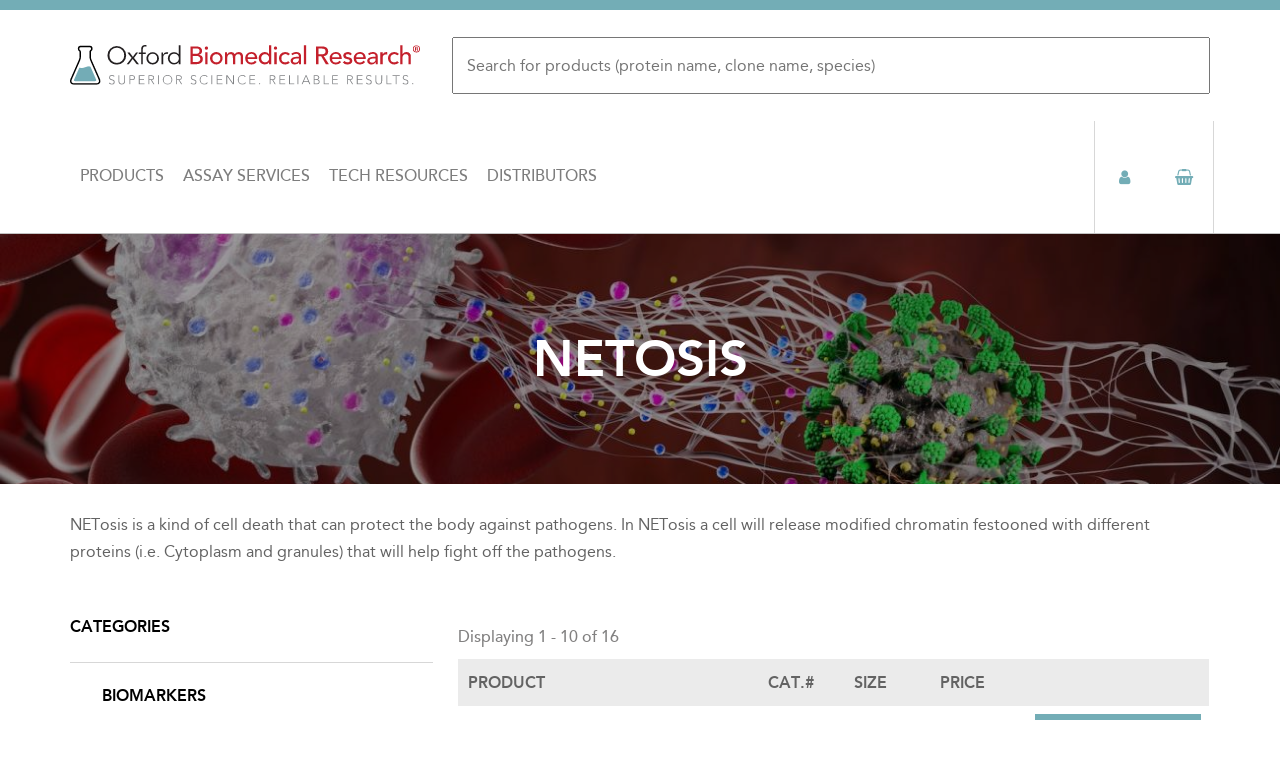

--- FILE ---
content_type: text/html; charset=UTF-8
request_url: https://www.oxfordbiomed.com/products/netosis
body_size: 12950
content:
<!DOCTYPE html>
<html  lang="en" dir="ltr" prefix="og: https://ogp.me/ns#">
  <head>
      <meta charset="utf-8" />
<script async src="https://www.googletagmanager.com/gtag/js?id=UA-17756282-1"></script>
<script>window.dataLayer = window.dataLayer || [];function gtag(){dataLayer.push(arguments)};gtag("js", new Date());gtag("set", "developer_id.dMDhkMT", true);gtag("config", "UA-17756282-1", {"groups":"default","anonymize_ip":true,"page_placeholder":"PLACEHOLDER_page_path","allow_ad_personalization_signals":false});</script>
<meta name="description" content="NETosis is a kind of cell death that can protect the body against pathogens. In NETosis a cell will release modified chromatin festooned with different proteins (i.e. Cytoplasm and granules) that will help fight off the pathogens." />
<meta name="Generator" content="Drupal 10 (https://www.drupal.org); Commerce 2" />
<meta name="MobileOptimized" content="width" />
<meta name="HandheldFriendly" content="true" />
<meta name="viewport" content="width=device-width, initial-scale=1.0" />
<link rel="icon" href="/sites/default/files/Artboard%203.png" type="image/png" />

        <title>NETosis | Oxford Biomedical Research</title>
    
  <link rel="stylesheet" media="all" href="/themes/contrib/stable/css/core/components/progress.module.css?t4sqyh" />
<link rel="stylesheet" media="all" href="/themes/contrib/stable/css/core/components/ajax-progress.module.css?t4sqyh" />
<link rel="stylesheet" media="all" href="/themes/contrib/stable/css/system/components/align.module.css?t4sqyh" />
<link rel="stylesheet" media="all" href="/themes/contrib/stable/css/system/components/fieldgroup.module.css?t4sqyh" />
<link rel="stylesheet" media="all" href="/themes/contrib/stable/css/system/components/container-inline.module.css?t4sqyh" />
<link rel="stylesheet" media="all" href="/themes/contrib/stable/css/system/components/clearfix.module.css?t4sqyh" />
<link rel="stylesheet" media="all" href="/themes/contrib/stable/css/system/components/details.module.css?t4sqyh" />
<link rel="stylesheet" media="all" href="/themes/contrib/stable/css/system/components/hidden.module.css?t4sqyh" />
<link rel="stylesheet" media="all" href="/themes/contrib/stable/css/system/components/item-list.module.css?t4sqyh" />
<link rel="stylesheet" media="all" href="/themes/contrib/stable/css/system/components/js.module.css?t4sqyh" />
<link rel="stylesheet" media="all" href="/themes/contrib/stable/css/system/components/nowrap.module.css?t4sqyh" />
<link rel="stylesheet" media="all" href="/themes/contrib/stable/css/system/components/position-container.module.css?t4sqyh" />
<link rel="stylesheet" media="all" href="/themes/contrib/stable/css/system/components/reset-appearance.module.css?t4sqyh" />
<link rel="stylesheet" media="all" href="/themes/contrib/stable/css/system/components/resize.module.css?t4sqyh" />
<link rel="stylesheet" media="all" href="/themes/contrib/stable/css/system/components/system-status-counter.css?t4sqyh" />
<link rel="stylesheet" media="all" href="/themes/contrib/stable/css/system/components/system-status-report-counters.css?t4sqyh" />
<link rel="stylesheet" media="all" href="/themes/contrib/stable/css/system/components/system-status-report-general-info.css?t4sqyh" />
<link rel="stylesheet" media="all" href="/themes/contrib/stable/css/system/components/tablesort.module.css?t4sqyh" />
<link rel="stylesheet" media="all" href="/themes/contrib/stable/css/views/views.module.css?t4sqyh" />
<link rel="stylesheet" media="all" href="/themes/oxford_biomed/components/asset-builds/css/base.css?t4sqyh" />
<link rel="stylesheet" media="all" href="/themes/oxford_biomed/components/asset-builds/css/layouts.css?t4sqyh" />
<link rel="stylesheet" media="all" href="/themes/contrib/classy/css/components/action-links.css?t4sqyh" />
<link rel="stylesheet" media="all" href="/themes/contrib/classy/css/components/collapse-processed.css?t4sqyh" />
<link rel="stylesheet" media="all" href="/themes/contrib/classy/css/components/container-inline.css?t4sqyh" />
<link rel="stylesheet" media="all" href="/themes/contrib/classy/css/components/details.css?t4sqyh" />
<link rel="stylesheet" media="all" href="/themes/contrib/classy/css/components/exposed-filters.css?t4sqyh" />
<link rel="stylesheet" media="all" href="/themes/contrib/classy/css/components/field.css?t4sqyh" />
<link rel="stylesheet" media="all" href="/themes/contrib/classy/css/components/form.css?t4sqyh" />
<link rel="stylesheet" media="all" href="/themes/contrib/classy/css/components/icons.css?t4sqyh" />
<link rel="stylesheet" media="all" href="/themes/contrib/classy/css/components/inline-form.css?t4sqyh" />
<link rel="stylesheet" media="all" href="/themes/contrib/classy/css/components/item-list.css?t4sqyh" />
<link rel="stylesheet" media="all" href="/themes/contrib/classy/css/components/link.css?t4sqyh" />
<link rel="stylesheet" media="all" href="/themes/contrib/classy/css/components/links.css?t4sqyh" />
<link rel="stylesheet" media="all" href="/themes/contrib/classy/css/components/menu.css?t4sqyh" />
<link rel="stylesheet" media="all" href="/themes/contrib/classy/css/components/tabledrag.css?t4sqyh" />
<link rel="stylesheet" media="all" href="/themes/contrib/classy/css/components/tableselect.css?t4sqyh" />
<link rel="stylesheet" media="all" href="/themes/contrib/classy/css/components/tablesort.css?t4sqyh" />
<link rel="stylesheet" media="all" href="/themes/contrib/classy/css/components/textarea.css?t4sqyh" />
<link rel="stylesheet" media="all" href="/themes/contrib/classy/css/components/ui-dialog.css?t4sqyh" />
<link rel="stylesheet" media="all" href="/themes/contrib/classy/css/components/messages.css?t4sqyh" />
<link rel="stylesheet" media="all" href="/themes/contrib/classy/css/components/progress.css?t4sqyh" />
<link rel="stylesheet" media="all" href="/themes/oxford_biomed/components/asset-builds/css/autocomplete.css?t4sqyh" />
<link rel="stylesheet" media="all" href="/themes/oxford_biomed/components/asset-builds/css/clearfix.css?t4sqyh" />
<link rel="stylesheet" media="all" href="/themes/oxford_biomed/components/asset-builds/css/visually-hidden.css?t4sqyh" />
<link rel="stylesheet" media="all" href="/themes/oxford_biomed/components/asset-builds/css/mobile-menu.css?t4sqyh" />
<link rel="stylesheet" media="all" href="/themes/oxford_biomed/components/asset-builds/css/full-width-divider.css?t4sqyh" />
<link rel="stylesheet" media="all" href="/themes/oxford_biomed/components/asset-builds/css/sidebar-nav.css?t4sqyh" />
<link rel="stylesheet" media="all" href="/themes/oxford_biomed/components/asset-builds/css/box.css?t4sqyh" />
<link rel="stylesheet" media="all" href="/themes/oxford_biomed/components/asset-builds/css/checkout.css?t4sqyh" />
<link rel="stylesheet" media="all" href="/themes/oxford_biomed/components/asset-builds/css/collapsible-fieldset.css?t4sqyh" />
<link rel="stylesheet" media="all" href="/themes/oxford_biomed/components/asset-builds/css/comment.css?t4sqyh" />
<link rel="stylesheet" media="all" href="/themes/oxford_biomed/components/asset-builds/css/custom-overrides.css?t4sqyh" />
<link rel="stylesheet" media="all" href="/themes/oxford_biomed/fonts/font-awesome/css/font-awesome.min.css?t4sqyh" />
<link rel="stylesheet" media="all" href="/themes/oxford_biomed/components/asset-builds/css/footer.css?t4sqyh" />
<link rel="stylesheet" media="all" href="/themes/oxford_biomed/components/asset-builds/css/form-item.css?t4sqyh" />
<link rel="stylesheet" media="all" href="/themes/oxford_biomed/components/asset-builds/css/form-table.css?t4sqyh" />
<link rel="stylesheet" media="all" href="/themes/oxford_biomed/components/asset-builds/css/forms.css?t4sqyh" />
<link rel="stylesheet" media="all" href="/themes/oxford_biomed/components/asset-builds/css/header.css?t4sqyh" />
<link rel="stylesheet" media="all" href="/themes/oxford_biomed/components/asset-builds/css/hidden.css?t4sqyh" />
<link rel="stylesheet" media="all" href="/themes/oxford_biomed/components/asset-builds/css/inline-links.css?t4sqyh" />
<link rel="stylesheet" media="all" href="/themes/oxford_biomed/components/asset-builds/css/inline-sibling.css?t4sqyh" />
<link rel="stylesheet" media="all" href="/themes/oxford_biomed/components/asset-builds/css/nav-menu.css?t4sqyh" />
<link rel="stylesheet" media="all" href="/themes/oxford_biomed/components/asset-builds/css/navbar.css?t4sqyh" />
<link rel="stylesheet" media="all" href="/themes/oxford_biomed/components/asset-builds/css/node-type-product.css?t4sqyh" />
<link rel="stylesheet" media="all" href="/themes/oxford_biomed/components/asset-builds/css/pager.css?t4sqyh" />
<link rel="stylesheet" media="all" href="/themes/oxford_biomed/components/asset-builds/css/print-none.css?t4sqyh" />
<link rel="stylesheet" media="all" href="/themes/oxford_biomed/components/asset-builds/css/progress-bar.css?t4sqyh" />
<link rel="stylesheet" media="all" href="/themes/oxford_biomed/components/asset-builds/css/progress-throbber.css?t4sqyh" />
<link rel="stylesheet" media="all" href="/themes/oxford_biomed/components/asset-builds/css/below-header.css?t4sqyh" />
<link rel="stylesheet" media="all" href="/themes/oxford_biomed/components/asset-builds/css/resizable-textarea.css?t4sqyh" />
<link rel="stylesheet" media="all" href="/themes/oxford_biomed/components/asset-builds/css/responsive-video.css?t4sqyh" />
<link rel="stylesheet" media="all" href="/themes/oxford_biomed/components/asset-builds/css/skip-link.css?t4sqyh" />
<link rel="stylesheet" media="all" href="/themes/oxford_biomed/components/asset-builds/css/table-drag.css?t4sqyh" />
<link rel="stylesheet" media="all" href="/themes/oxford_biomed/components/asset-builds/css/payment-methods.css?t4sqyh" />
<link rel="stylesheet" media="all" href="/themes/oxford_biomed/components/asset-builds/css/user-orders.css?t4sqyh" />
<link rel="stylesheet" media="all" href="/themes/oxford_biomed/components/asset-builds/css/view-homepage-slideshow.css?t4sqyh" />
<link rel="stylesheet" media="all" href="/themes/oxford_biomed/components/asset-builds/css/view-products.css?t4sqyh" />
<link rel="stylesheet" media="all" href="/themes/oxford_biomed/components/asset-builds/css/view-homepage-product-ctas.css?t4sqyh" />
<link rel="stylesheet" media="all" href="/themes/oxford_biomed/components/asset-builds/css/view-search-results.css?t4sqyh" />
<link rel="stylesheet" media="all" href="/themes/oxford_biomed/components/asset-builds/css/view-commerce-user-orders.css?t4sqyh" />
<link rel="stylesheet" media="all" href="/themes/oxford_biomed/components/asset-builds/css/wireframe.css?t4sqyh" />

  
  </head>
  <body  class="is-path-taxonomy">
      
<a href="#main-content" class="skip-link visually-hidden visually-hidden--focusable">
      Skip to main content
  </a>
  
    <div class="dialog-off-canvas-main-canvas" data-off-canvas-main-canvas>
    <div id="page">
  
  <header class="header" role="banner">
    <div class="layout-center">
      

<div id="block-oxford-biomed-branding" class="block block-system block-system-branding-block">
  
    
        <a href="/" rel="home" class="site-logo">
      <img src="/themes/oxford_biomed/images/logo-header-v2.svg" alt="Home" />
    </a>
      </div>
<div class="views-exposed-form block block-views block-views-exposed-filter-blocksearch-content-page-1" data-drupal-selector="views-exposed-form-search-content-page-1" id="block-exposedformsearch-contentpage-1-2">
  
    
      <form action="/search/content" method="get" id="views-exposed-form-search-content-page-1" accept-charset="UTF-8">
  <div class="form--inline clearfix">
  <div class="js-form-item form-item js-form-type-textfield form-type-textfield js-form-item-search-api-fulltext form-item-search-api-fulltext">
      <label for="edit-search-api-fulltext"></label>
        <input placeholder="Search for products (protein name, clone name, species)" data-drupal-selector="edit-search-api-fulltext" type="text" id="edit-search-api-fulltext" name="search_api_fulltext" value="" size="30" maxlength="128" class="form-text" />

        </div>
<div data-drupal-selector="edit-actions" class="form-actions js-form-wrapper form-wrapper" id="edit-actions"><input data-drupal-selector="edit-submit-search-content" type="submit" id="edit-submit-search-content" value="Search" class="button js-form-submit form-submit" />
</div>

</div>

</form>

  </div>
<div id="block-menuicons" class="menu-icons block block-block-content block-block-contentf523d796-3b97-4364-9580-0520f317e6fc">
  
    
      
            <div class="clearfix text-formatted field field--name-body field--type-text-with-summary field--label-hidden field__item"><ul class="menu">
<li class="menu-item menu-toggle-item"><i class="fa fa-bars"></i></li>
<li class="menu-item search-item"><i class="fa fa-search"></i></li>
<li class="menu-item user-item"><a href="/user"><i class="fa fa-user"></i></a></li>
<li class="menu-item cart-item"><a href="/cart"><i class="fa fa-shopping-basket"></i></a></li>
</ul></div>
      
  </div>
<nav role="navigation" aria-labelledby="block-mainnavigation-menu" id="block-mainnavigation" class="main-nav block block-menu navigation menu--main">
            
  <h2 class="visually-hidden" id="block-mainnavigation-menu">Main navigation</h2>
  

        
              <ul class="menu">
                    <li class="menu-item menu-item--expanded menu-item--active-trail">
        <a href="/products" data-drupal-link-system-path="node/1">Products</a>
                                <ul class="menu">
                    <li class="menu-item">
        <a href="/products/biomarkers" data-drupal-link-system-path="taxonomy/term/353">Biomarkers</a>
              </li>
                <li class="menu-item">
        <a href="/products/oxidative-stress" data-drupal-link-system-path="taxonomy/term/173">Oxidative Stress</a>
              </li>
                <li class="menu-item">
        <a href="/products/drug-metabolism" data-drupal-link-system-path="taxonomy/term/174">Drug Metabolism</a>
              </li>
                <li class="menu-item menu-item--active-trail">
        <a href="/products/netosis" data-drupal-link-system-path="taxonomy/term/354" class="is-active" aria-current="page">Netosis</a>
              </li>
                <li class="menu-item">
        <a href="/products/signal-transduction" data-drupal-link-system-path="taxonomy/term/175">Signal Transduction</a>
              </li>
                <li class="menu-item">
        <a href="/products/therapeutic-antibody-assays" data-drupal-link-system-path="taxonomy/term/355">Therapeutic Antibody Assays</a>
              </li>
                <li class="menu-item">
        <a href="/products/plasminogen-activation-fibrinolysis" data-drupal-link-system-path="taxonomy/term/177">Plasminogen Activation &amp; Fibrinolysis</a>
              </li>
                <li class="menu-item">
        <a href="/products/bioactive-lipids" data-drupal-link-system-path="taxonomy/term/172">Bioactive Lipids</a>
              </li>
                <li class="menu-item">
        <a href="/products/food-science" data-drupal-link-system-path="taxonomy/term/324">Food Science</a>
              </li>
        </ul>
  
              </li>
                <li class="menu-item menu-item--expanded">
        <a href="/assay-services" data-drupal-link-system-path="node/2">Assay Services</a>
                                <ul class="menu">
                    <li class="menu-item">
        <a href="/assay-services/contract-research" data-drupal-link-system-path="node/65">Contract Research</a>
              </li>
                <li class="menu-item">
        <a href="/assay-services/manufacturing" data-drupal-link-system-path="node/66">Manufacturing</a>
              </li>
        </ul>
  
              </li>
                <li class="menu-item menu-item--expanded">
        <a href="/tech-resources" data-drupal-link-system-path="node/3">Tech Resources</a>
                                <ul class="menu">
                    <li class="menu-item menu-item--collapsed">
        <a href="/tech-resources/resources" data-drupal-link-system-path="node/64">Resources</a>
              </li>
                <li class="menu-item menu-item--collapsed">
        <a href="/tech-resources/technical-service" data-drupal-link-system-path="node/55">Technical Service</a>
              </li>
        </ul>
  
              </li>
                <li class="menu-item">
        <a href="/distributors" data-drupal-link-system-path="node/4">Distributors</a>
              </li>
        </ul>
  


  </nav>


      
    </div>
  </header>
  <div class="below-header">
    

<div class="views-exposed-form search-block block block-views block-views-exposed-filter-blocksearch-content-page-1" data-drupal-selector="views-exposed-form-search-content-page-1" id="block-exposedformsearch-contentpage-1">
  
    
      <form action="/search/content" method="get" id="views-exposed-form-search-content-page-1" accept-charset="UTF-8">
  <div class="form--inline clearfix">
  <div class="js-form-item form-item js-form-type-textfield form-type-textfield js-form-item-search-api-fulltext form-item-search-api-fulltext">
      <label for="edit-search-api-fulltext--2"></label>
        <input placeholder="Search for products (protein name, clone name, species)" data-drupal-selector="edit-search-api-fulltext" type="text" id="edit-search-api-fulltext--2" name="search_api_fulltext" value="" size="30" maxlength="128" class="form-text" />

        </div>
<div data-drupal-selector="edit-actions" class="form-actions js-form-wrapper form-wrapper" id="edit-actions--2"><input data-drupal-selector="edit-submit-search-content-2" type="submit" id="edit-submit-search-content--2" value="Search" class="button js-form-submit form-submit" />
</div>

</div>

</form>

  </div>
<div id="block-productheroblock" class="block block-oxford-custom block-product-hero-block">
  
    
        <img srcset="/sites/default/files/styles/max_325x325/public/2022-07/4-NETosis%20Main.jpg?itok=-zOfbrIu 325w, /sites/default/files/styles/max_650x650/public/2022-07/4-NETosis%20Main.jpg?itok=iylFuqiw 650w, /sites/default/files/styles/max_1300x1300/public/2022-07/4-NETosis%20Main.jpg?itok=YqdG7OI3 1300w, /sites/default/files/styles/max_2600x2600/public/2022-07/4-NETosis%20Main.jpg?itok=QpJBcXsi 1800w" sizes="(min-width: 1290px) 1290px, 100vw" width="325" height="217" src="/sites/default/files/styles/max_325x325/public/2022-07/4-NETosis%20Main.jpg?itok=-zOfbrIu" alt="" loading="lazy" />


  </div>


    

<div id="block-oxford-biomed-page-title" class="block block-core block-page-title-block">
  
    
      
  <h1 class="page-title">NETosis</h1>


  </div>


  </div>
  <div class="layout-center">
    <div>
      

  
    

  <div class="views-element-container"><div class="view view-taxonomy-term view-id-taxonomy_term view-display-id-page_1 js-view-dom-id-e9c7670d8461ec6d7118c66d70cce343b6679ceac33a2aabfaac6b56a41c8ebe">
  
    
      <div class="view-header">
      <div id="taxonomy-term-354" class="taxonomy-term vocabulary-catalog">
  
    
  <div class="content">
    
            <div class="clearfix text-formatted field field--name-description field--type-text-long field--label-hidden field__item"><p>NETosis is a kind of cell death that can protect the body against pathogens. In NETosis a cell will release modified chromatin festooned with different proteins (i.e. Cytoplasm and granules) that will help fight off the pathogens.</p></div>
      
  </div>
</div>

    </div>
      
  
          </div>
</div>



    </div>
    <div class="layout-3col">
      
                                          
      <div class="layout-3col__full">
        
      </div>

      <main class="layout-3col__right-content" role="main">

        

<div data-drupal-messages-fallback class="hidden"></div>


        
        <a href="#skip-link" class="visually-hidden visually-hidden--focusable" id="main-content">Back to top</a>        



        

<div class="views-element-container products-table block block-views block-views-blockproducts-block-1" id="block-views-block-products-block-1">
  
    
      <div><div class="view view-products view-id-products view-display-id-block_1 js-view-dom-id-9c839118093f53fe23d4c08370d17e4fbfe32b704ee99beaf6c3cc4d21ad8621">
  
    
      <div class="view-header">
      Displaying 1 - 10 of 16
    </div>
      
      <div class="view-content">
      <table class="views-table views-view-table cols-5">
        <thead>
      <tr>
                                                  <th id="view-title-table-column" class="views-field views-field-title" scope="col">Product</th>
                                                  <th id="view-sku-table-column" class="views-field views-field-sku" scope="col">CAT.#</th>
                                                  <th id="view-field-size-table-column" class="views-field views-field-field-size" scope="col">Size</th>
                                                  <th id="view-price-number-table-column" class="views-field views-field-price__number" scope="col">Price</th>
                                                  <th class="views-field views-field-product-id" scope="col"></th>
              </tr>
    </thead>
    <tbody>
          <tr>
                                                                                        <td headers="view-title-table-column" class="views-field views-field-title"><a href="/anti-2817-citrullinated-histone-h3" hreflang="en">Anti-2,8,17-Citrullinated Histone H3</a>          </td>
                                                                                        <td headers="view-sku-table-column" class="views-field views-field-sku">NF24          </td>
                                                                                        <td headers="view-field-size-table-column" class="views-field views-field-field-size">100 ug          </td>
                                                                                        <td headers="view-price-number-table-column" class="views-field views-field-price__number">$455.00          </td>
                                                                                        <td class="views-field views-field-product-id"><article>
      <div class="field field--name-variations field--type-entity-reference field--label-hidden field__items">
              <div class="field__item"><form class="commerce-order-item-add-to-cart-form-commerce-product-5429 commerce-order-item-add-to-cart-form" data-drupal-selector="commerce-order-item-add-to-cart-form-commerce-product-5429" action="/products/netosis" method="post" id="commerce-order-item-add-to-cart-form-commerce-product-5429" accept-charset="UTF-8">
  <div class="field--type-decimal field--name-quantity field--widget-number js-form-wrapper form-wrapper" data-drupal-selector="edit-quantity-wrapper" id="edit-quantity-wrapper">      <div class="js-form-item form-item js-form-type-number form-type-number js-form-item-quantity-0-value form-item-quantity-0-value">
      <label for="edit-quantity-0-value">Quantity</label>
        <input data-drupal-selector="edit-quantity-0-value" type="number" id="edit-quantity-0-value" name="quantity[0][value]" value="1" step="0.01" min="0" placeholder="1" class="form-number" />

        </div>

  </div>
<input data-drupal-selector="form-iopjqts3v6-9akptpao2tot6g55fmdqs7a3rd6r4yxm" type="hidden" name="form_build_id" value="form-iOPjqts3v6_9aKPtpao2ToT6G55FmDQS7A3RD6R4yXM" />
<input data-drupal-selector="edit-commerce-order-item-add-to-cart-form-commerce-product-5429" type="hidden" name="form_id" value="commerce_order_item_add_to_cart_form_commerce_product_5429" />
<div class="field--type-entity-reference field--name-purchased-entity field--widget-commerce-product-variation-attributes js-form-wrapper form-wrapper" data-drupal-selector="edit-purchased-entity-wrapper" id="edit-purchased-entity-wrapper">      
  </div>
<div data-drupal-selector="edit-actions" class="form-actions js-form-wrapper form-wrapper" id="edit-actions--3"><input class="button--add-to-cart button button--primary js-form-submit form-submit" data-drupal-selector="edit-submit" type="submit" id="edit-submit" name="op" value="Add to cart" />
</div>

</form>
</div>
          </div>
  </article>
          </td>
              </tr>
          <tr>
                                                                                        <td headers="view-title-table-column" class="views-field views-field-title"><a href="/anti-human-peptidylarginine-deaminase-4-pad4-murine-monoclonal" hreflang="en">Anti-human Peptidylarginine Deaminase-4 (PAD4), murine monoclonal</a>          </td>
                                                                                        <td headers="view-sku-table-column" class="views-field views-field-sku">NF15          </td>
                                                                                        <td headers="view-field-size-table-column" class="views-field views-field-field-size">100 ug          </td>
                                                                                        <td headers="view-price-number-table-column" class="views-field views-field-price__number">$350.00          </td>
                                                                                        <td class="views-field views-field-product-id"><article>
      <div class="field field--name-variations field--type-entity-reference field--label-hidden field__items">
              <div class="field__item"><form class="commerce-order-item-add-to-cart-form-commerce-product-5416 commerce-order-item-add-to-cart-form" data-drupal-selector="commerce-order-item-add-to-cart-form-commerce-product-5416" action="/products/netosis" method="post" id="commerce-order-item-add-to-cart-form-commerce-product-5416" accept-charset="UTF-8">
  <div class="field--type-decimal field--name-quantity field--widget-number js-form-wrapper form-wrapper" data-drupal-selector="edit-quantity-wrapper" id="edit-quantity-wrapper--2">      <div class="js-form-item form-item js-form-type-number form-type-number js-form-item-quantity-0-value form-item-quantity-0-value">
      <label for="edit-quantity-0-value--2">Quantity</label>
        <input data-drupal-selector="edit-quantity-0-value" type="number" id="edit-quantity-0-value--2" name="quantity[0][value]" value="1" step="0.01" min="0" placeholder="1" class="form-number" />

        </div>

  </div>
<input data-drupal-selector="form-m7onyle5dcjucht7hqef-hrz1o-azwmjje4qzwimkq0" type="hidden" name="form_build_id" value="form-M7oNYLe5DCjUchT7hQEF-HRZ1O-AZWMJjE4QzwImkq0" />
<input data-drupal-selector="edit-commerce-order-item-add-to-cart-form-commerce-product-5416" type="hidden" name="form_id" value="commerce_order_item_add_to_cart_form_commerce_product_5416" />
<div class="field--type-entity-reference field--name-purchased-entity field--widget-commerce-product-variation-attributes js-form-wrapper form-wrapper" data-drupal-selector="edit-purchased-entity-wrapper" id="edit-purchased-entity-wrapper--2">      
  </div>
<div data-drupal-selector="edit-actions" class="form-actions js-form-wrapper form-wrapper" id="edit-actions--4"><input class="button--add-to-cart button button--primary js-form-submit form-submit" data-drupal-selector="edit-submit" type="submit" id="edit-submit--2" name="op" value="Add to cart" />
</div>

</form>
</div>
          </div>
  </article>
          </td>
              </tr>
          <tr>
                                                                                        <td headers="view-title-table-column" class="views-field views-field-title"><a href="/anti-human-placental-growth-factor-pigf-murine-monocloanal" hreflang="en">Anti-Human Placental Growth Factor (PIGF), Murine Monocloanal</a>          </td>
                                                                                        <td headers="view-sku-table-column" class="views-field views-field-sku">NF61          </td>
                                                                                        <td headers="view-field-size-table-column" class="views-field views-field-field-size">100 ug          </td>
                                                                                        <td headers="view-price-number-table-column" class="views-field views-field-price__number">$350.00          </td>
                                                                                        <td class="views-field views-field-product-id"><article>
      <div class="field field--name-variations field--type-entity-reference field--label-hidden field__items">
              <div class="field__item"><form class="commerce-order-item-add-to-cart-form-commerce-product-5424 commerce-order-item-add-to-cart-form" data-drupal-selector="commerce-order-item-add-to-cart-form-commerce-product-5424" action="/products/netosis" method="post" id="commerce-order-item-add-to-cart-form-commerce-product-5424" accept-charset="UTF-8">
  <div class="field--type-decimal field--name-quantity field--widget-number js-form-wrapper form-wrapper" data-drupal-selector="edit-quantity-wrapper" id="edit-quantity-wrapper--3">      <div class="js-form-item form-item js-form-type-number form-type-number js-form-item-quantity-0-value form-item-quantity-0-value">
      <label for="edit-quantity-0-value--3">Quantity</label>
        <input data-drupal-selector="edit-quantity-0-value" type="number" id="edit-quantity-0-value--3" name="quantity[0][value]" value="1" step="0.01" min="0" placeholder="1" class="form-number" />

        </div>

  </div>
<input data-drupal-selector="form-k7bncngsqm9spqj7qhzo-hzanrmntkahcwmw-ycslku" type="hidden" name="form_build_id" value="form-K7bNcNGSqM9spQJ7qHzO-hZAnRMnTKahCWmw-YCslkU" />
<input data-drupal-selector="edit-commerce-order-item-add-to-cart-form-commerce-product-5424" type="hidden" name="form_id" value="commerce_order_item_add_to_cart_form_commerce_product_5424" />
<div class="field--type-entity-reference field--name-purchased-entity field--widget-commerce-product-variation-attributes js-form-wrapper form-wrapper" data-drupal-selector="edit-purchased-entity-wrapper" id="edit-purchased-entity-wrapper--3">      
  </div>
<div data-drupal-selector="edit-actions" class="form-actions js-form-wrapper form-wrapper" id="edit-actions--5"><input class="button--add-to-cart button button--primary js-form-submit form-submit" data-drupal-selector="edit-submit" type="submit" id="edit-submit--3" name="op" value="Add to cart" />
</div>

</form>
</div>
          </div>
  </article>
          </td>
              </tr>
          <tr>
                                                                                        <td headers="view-title-table-column" class="views-field views-field-title"><a href="/anti-human-soluble-interleukin-1-receptor-1-il1r1-or-st2-murine-monoclonal" hreflang="en">Anti-Human Soluble Interleukin 1 Receptor-Like 1 (IL1R1 or ST2), Murine Monoclonal</a>          </td>
                                                                                        <td headers="view-sku-table-column" class="views-field views-field-sku">NF66          </td>
                                                                                        <td headers="view-field-size-table-column" class="views-field views-field-field-size">100 ug          </td>
                                                                                        <td headers="view-price-number-table-column" class="views-field views-field-price__number">$350.00          </td>
                                                                                        <td class="views-field views-field-product-id"><article>
      <div class="field field--name-variations field--type-entity-reference field--label-hidden field__items">
              <div class="field__item"><form class="commerce-order-item-add-to-cart-form-commerce-product-5425 commerce-order-item-add-to-cart-form" data-drupal-selector="commerce-order-item-add-to-cart-form-commerce-product-5425" action="/products/netosis" method="post" id="commerce-order-item-add-to-cart-form-commerce-product-5425" accept-charset="UTF-8">
  <div class="field--type-decimal field--name-quantity field--widget-number js-form-wrapper form-wrapper" data-drupal-selector="edit-quantity-wrapper" id="edit-quantity-wrapper--4">      <div class="js-form-item form-item js-form-type-number form-type-number js-form-item-quantity-0-value form-item-quantity-0-value">
      <label for="edit-quantity-0-value--4">Quantity</label>
        <input data-drupal-selector="edit-quantity-0-value" type="number" id="edit-quantity-0-value--4" name="quantity[0][value]" value="1" step="0.01" min="0" placeholder="1" class="form-number" />

        </div>

  </div>
<input data-drupal-selector="form-pjd09c1lylpucwb9a6gfx32cvvmrjcjhpy7ahtej-u" type="hidden" name="form_build_id" value="form-PjD09C1LYlpuCWb9a6gfx32CvVMrjCjHpy7aHTEJ-_U" />
<input data-drupal-selector="edit-commerce-order-item-add-to-cart-form-commerce-product-5425" type="hidden" name="form_id" value="commerce_order_item_add_to_cart_form_commerce_product_5425" />
<div class="field--type-entity-reference field--name-purchased-entity field--widget-commerce-product-variation-attributes js-form-wrapper form-wrapper" data-drupal-selector="edit-purchased-entity-wrapper" id="edit-purchased-entity-wrapper--4">      
  </div>
<div data-drupal-selector="edit-actions" class="form-actions js-form-wrapper form-wrapper" id="edit-actions--6"><input class="button--add-to-cart button button--primary js-form-submit form-submit" data-drupal-selector="edit-submit" type="submit" id="edit-submit--4" name="op" value="Add to cart" />
</div>

</form>
</div>
          </div>
  </article>
          </td>
              </tr>
          <tr>
                                                                                        <td headers="view-title-table-column" class="views-field views-field-title"><a href="/anti-nt-probnp" hreflang="en">Anti-NT ProBNP</a>          </td>
                                                                                        <td headers="view-sku-table-column" class="views-field views-field-sku">NF56          </td>
                                                                                        <td headers="view-field-size-table-column" class="views-field views-field-field-size">100 ug          </td>
                                                                                        <td headers="view-price-number-table-column" class="views-field views-field-price__number">$350.00          </td>
                                                                                        <td class="views-field views-field-product-id"><article>
      <div class="field field--name-variations field--type-entity-reference field--label-hidden field__items">
              <div class="field__item"><form class="commerce-order-item-add-to-cart-form-commerce-product-5428 commerce-order-item-add-to-cart-form" data-drupal-selector="commerce-order-item-add-to-cart-form-commerce-product-5428" action="/products/netosis" method="post" id="commerce-order-item-add-to-cart-form-commerce-product-5428" accept-charset="UTF-8">
  <div class="field--type-decimal field--name-quantity field--widget-number js-form-wrapper form-wrapper" data-drupal-selector="edit-quantity-wrapper" id="edit-quantity-wrapper--5">      <div class="js-form-item form-item js-form-type-number form-type-number js-form-item-quantity-0-value form-item-quantity-0-value">
      <label for="edit-quantity-0-value--5">Quantity</label>
        <input data-drupal-selector="edit-quantity-0-value" type="number" id="edit-quantity-0-value--5" name="quantity[0][value]" value="1" step="0.01" min="0" placeholder="1" class="form-number" />

        </div>

  </div>
<input data-drupal-selector="form-drjdpmdszrfpjntc5jbk5upxpxc8dhpla8glnvm0gmu" type="hidden" name="form_build_id" value="form-DRJdPMDszrFPJNTC5JbK5uPXpXC8DHPLa8glnvm0GMU" />
<input data-drupal-selector="edit-commerce-order-item-add-to-cart-form-commerce-product-5428" type="hidden" name="form_id" value="commerce_order_item_add_to_cart_form_commerce_product_5428" />
<div class="field--type-entity-reference field--name-purchased-entity field--widget-commerce-product-variation-attributes js-form-wrapper form-wrapper" data-drupal-selector="edit-purchased-entity-wrapper" id="edit-purchased-entity-wrapper--5">      
  </div>
<div data-drupal-selector="edit-actions" class="form-actions js-form-wrapper form-wrapper" id="edit-actions--7"><input class="button--add-to-cart button button--primary js-form-submit form-submit" data-drupal-selector="edit-submit" type="submit" id="edit-submit--5" name="op" value="Add to cart" />
</div>

</form>
</div>
          </div>
  </article>
          </td>
              </tr>
          <tr>
                                                                                        <td headers="view-title-table-column" class="views-field views-field-title"><a href="/anti-procalcitonin" hreflang="en">Anti-Procalcitonin</a>          </td>
                                                                                        <td headers="view-sku-table-column" class="views-field views-field-sku">NF51          </td>
                                                                                        <td headers="view-field-size-table-column" class="views-field views-field-field-size">100 ug          </td>
                                                                                        <td headers="view-price-number-table-column" class="views-field views-field-price__number">$350.00          </td>
                                                                                        <td class="views-field views-field-product-id"><article>
      <div class="field field--name-variations field--type-entity-reference field--label-hidden field__items">
              <div class="field__item"><form class="commerce-order-item-add-to-cart-form-commerce-product-5427 commerce-order-item-add-to-cart-form" data-drupal-selector="commerce-order-item-add-to-cart-form-commerce-product-5427" action="/products/netosis" method="post" id="commerce-order-item-add-to-cart-form-commerce-product-5427" accept-charset="UTF-8">
  <div class="field--type-decimal field--name-quantity field--widget-number js-form-wrapper form-wrapper" data-drupal-selector="edit-quantity-wrapper" id="edit-quantity-wrapper--6">      <div class="js-form-item form-item js-form-type-number form-type-number js-form-item-quantity-0-value form-item-quantity-0-value">
      <label for="edit-quantity-0-value--6">Quantity</label>
        <input data-drupal-selector="edit-quantity-0-value" type="number" id="edit-quantity-0-value--6" name="quantity[0][value]" value="1" step="0.01" min="0" placeholder="1" class="form-number" />

        </div>

  </div>
<input data-drupal-selector="form-dt4pbpwoc0dtsogbfdo1eozhjouzcauknt4jmgmm0ak" type="hidden" name="form_build_id" value="form-Dt4PbpWOc0DtsoGbfDO1EoZHjOuzCAukNt4jMgMM0ak" />
<input data-drupal-selector="edit-commerce-order-item-add-to-cart-form-commerce-product-5427" type="hidden" name="form_id" value="commerce_order_item_add_to_cart_form_commerce_product_5427" />
<div class="field--type-entity-reference field--name-purchased-entity field--widget-commerce-product-variation-attributes js-form-wrapper form-wrapper" data-drupal-selector="edit-purchased-entity-wrapper" id="edit-purchased-entity-wrapper--6">      
  </div>
<div data-drupal-selector="edit-actions" class="form-actions js-form-wrapper form-wrapper" id="edit-actions--8"><input class="button--add-to-cart button button--primary js-form-submit form-submit" data-drupal-selector="edit-submit" type="submit" id="edit-submit--6" name="op" value="Add to cart" />
</div>

</form>
</div>
          </div>
  </article>
          </td>
              </tr>
          <tr>
                                                                                        <td headers="view-title-table-column" class="views-field views-field-title"><a href="/anti-troponin-t" hreflang="en">Anti-Troponin T</a>          </td>
                                                                                        <td headers="view-sku-table-column" class="views-field views-field-sku">NF35          </td>
                                                                                        <td headers="view-field-size-table-column" class="views-field views-field-field-size">100 ug          </td>
                                                                                        <td headers="view-price-number-table-column" class="views-field views-field-price__number">$350.00          </td>
                                                                                        <td class="views-field views-field-product-id"><article>
      <div class="field field--name-variations field--type-entity-reference field--label-hidden field__items">
              <div class="field__item"><form class="commerce-order-item-add-to-cart-form-commerce-product-5426 commerce-order-item-add-to-cart-form" data-drupal-selector="commerce-order-item-add-to-cart-form-commerce-product-5426" action="/products/netosis" method="post" id="commerce-order-item-add-to-cart-form-commerce-product-5426" accept-charset="UTF-8">
  <div class="field--type-decimal field--name-quantity field--widget-number js-form-wrapper form-wrapper" data-drupal-selector="edit-quantity-wrapper" id="edit-quantity-wrapper--7">      <div class="js-form-item form-item js-form-type-number form-type-number js-form-item-quantity-0-value form-item-quantity-0-value">
      <label for="edit-quantity-0-value--7">Quantity</label>
        <input data-drupal-selector="edit-quantity-0-value" type="number" id="edit-quantity-0-value--7" name="quantity[0][value]" value="1" step="0.01" min="0" placeholder="1" class="form-number" />

        </div>

  </div>
<input data-drupal-selector="form-dzcselsjox4gfnxjrh6cuw08e7ujdftf8llmmbwd6l4" type="hidden" name="form_build_id" value="form-DzCSeLsJOX4gfnXjRH6CuW08E7uJdFtF8LlmmBwd6l4" />
<input data-drupal-selector="edit-commerce-order-item-add-to-cart-form-commerce-product-5426" type="hidden" name="form_id" value="commerce_order_item_add_to_cart_form_commerce_product_5426" />
<div class="field--type-entity-reference field--name-purchased-entity field--widget-commerce-product-variation-attributes js-form-wrapper form-wrapper" data-drupal-selector="edit-purchased-entity-wrapper" id="edit-purchased-entity-wrapper--7">      
  </div>
<div data-drupal-selector="edit-actions" class="form-actions js-form-wrapper form-wrapper" id="edit-actions--9"><input class="button--add-to-cart button button--primary js-form-submit form-submit" data-drupal-selector="edit-submit" type="submit" id="edit-submit--7" name="op" value="Add to cart" />
</div>

</form>
</div>
          </div>
  </article>
          </td>
              </tr>
          <tr>
                                                                                        <td headers="view-title-table-column" class="views-field views-field-title"><a href="/anti-vegf" hreflang="en">Anti-VEGF</a>          </td>
                                                                                        <td headers="view-sku-table-column" class="views-field views-field-sku">NF49          </td>
                                                                                        <td headers="view-field-size-table-column" class="views-field views-field-field-size">100 ug          </td>
                                                                                        <td headers="view-price-number-table-column" class="views-field views-field-price__number">$350.00          </td>
                                                                                        <td class="views-field views-field-product-id"><article>
      <div class="field field--name-variations field--type-entity-reference field--label-hidden field__items">
              <div class="field__item"><form class="commerce-order-item-add-to-cart-form-commerce-product-5430 commerce-order-item-add-to-cart-form" data-drupal-selector="commerce-order-item-add-to-cart-form-commerce-product-5430" action="/products/netosis" method="post" id="commerce-order-item-add-to-cart-form-commerce-product-5430" accept-charset="UTF-8">
  <div class="field--type-decimal field--name-quantity field--widget-number js-form-wrapper form-wrapper" data-drupal-selector="edit-quantity-wrapper" id="edit-quantity-wrapper--8">      <div class="js-form-item form-item js-form-type-number form-type-number js-form-item-quantity-0-value form-item-quantity-0-value">
      <label for="edit-quantity-0-value--8">Quantity</label>
        <input data-drupal-selector="edit-quantity-0-value" type="number" id="edit-quantity-0-value--8" name="quantity[0][value]" value="1" step="0.01" min="0" placeholder="1" class="form-number" />

        </div>

  </div>
<input data-drupal-selector="form-czjpj8wf0te58oqzuiilpb-71ffzrb354ni5b9wchi" type="hidden" name="form_build_id" value="form-CzJPJ8WF0tE58oqZUiiLPb_-71FFZrB354ni5B9WChI" />
<input data-drupal-selector="edit-commerce-order-item-add-to-cart-form-commerce-product-5430" type="hidden" name="form_id" value="commerce_order_item_add_to_cart_form_commerce_product_5430" />
<div class="field--type-entity-reference field--name-purchased-entity field--widget-commerce-product-variation-attributes js-form-wrapper form-wrapper" data-drupal-selector="edit-purchased-entity-wrapper" id="edit-purchased-entity-wrapper--8">      
  </div>
<div data-drupal-selector="edit-actions" class="form-actions js-form-wrapper form-wrapper" id="edit-actions--10"><input class="button--add-to-cart button button--primary js-form-submit form-submit" data-drupal-selector="edit-submit" type="submit" id="edit-submit--8" name="op" value="Add to cart" />
</div>

</form>
</div>
          </div>
  </article>
          </td>
              </tr>
          <tr>
                                                                                        <td headers="view-title-table-column" class="views-field views-field-title"><a href="/calf-thymus-core-histones" hreflang="en">Calf Thymus Core Histones</a>          </td>
                                                                                        <td headers="view-sku-table-column" class="views-field views-field-sku">NF20          </td>
                                                                                        <td headers="view-field-size-table-column" class="views-field views-field-field-size">100 ug          </td>
                                                                                        <td headers="view-price-number-table-column" class="views-field views-field-price__number">$400.00          </td>
                                                                                        <td class="views-field views-field-product-id"><article>
      <div class="field field--name-variations field--type-entity-reference field--label-hidden field__items">
              <div class="field__item"><form class="commerce-order-item-add-to-cart-form-commerce-product-5417 commerce-order-item-add-to-cart-form" data-drupal-selector="commerce-order-item-add-to-cart-form-commerce-product-5417" action="/products/netosis" method="post" id="commerce-order-item-add-to-cart-form-commerce-product-5417" accept-charset="UTF-8">
  <div class="field--type-decimal field--name-quantity field--widget-number js-form-wrapper form-wrapper" data-drupal-selector="edit-quantity-wrapper" id="edit-quantity-wrapper--9">      <div class="js-form-item form-item js-form-type-number form-type-number js-form-item-quantity-0-value form-item-quantity-0-value">
      <label for="edit-quantity-0-value--9">Quantity</label>
        <input data-drupal-selector="edit-quantity-0-value" type="number" id="edit-quantity-0-value--9" name="quantity[0][value]" value="1" step="0.01" min="0" placeholder="1" class="form-number" />

        </div>

  </div>
<input data-drupal-selector="form-rfswclqub1fwyf3th20fkawb3i-xkk7favhbjaqzl6s" type="hidden" name="form_build_id" value="form-RFsWclqUB1FWyf3tH20FkawB3i-xKK7FavhbjAQZL6s" />
<input data-drupal-selector="edit-commerce-order-item-add-to-cart-form-commerce-product-5417" type="hidden" name="form_id" value="commerce_order_item_add_to_cart_form_commerce_product_5417" />
<div class="field--type-entity-reference field--name-purchased-entity field--widget-commerce-product-variation-attributes js-form-wrapper form-wrapper" data-drupal-selector="edit-purchased-entity-wrapper" id="edit-purchased-entity-wrapper--9">      
  </div>
<div data-drupal-selector="edit-actions" class="form-actions js-form-wrapper form-wrapper" id="edit-actions--11"><input class="button--add-to-cart button button--primary js-form-submit form-submit" data-drupal-selector="edit-submit" type="submit" id="edit-submit--9" name="op" value="Add to cart" />
</div>

</form>
</div>
          </div>
  </article>
          </td>
              </tr>
          <tr>
                                                                                        <td headers="view-title-table-column" class="views-field views-field-title"><a href="/citrullinated-calf-thymus-core-histones" hreflang="en">Citrullinated Calf Thymus Core Histones</a>          </td>
                                                                                        <td headers="view-sku-table-column" class="views-field views-field-sku">NF21          </td>
                                                                                        <td headers="view-field-size-table-column" class="views-field views-field-field-size">100 ug          </td>
                                                                                        <td headers="view-price-number-table-column" class="views-field views-field-price__number">$455.00          </td>
                                                                                        <td class="views-field views-field-product-id"><article>
      <div class="field field--name-variations field--type-entity-reference field--label-hidden field__items">
              <div class="field__item"><form class="commerce-order-item-add-to-cart-form-commerce-product-5418 commerce-order-item-add-to-cart-form" data-drupal-selector="commerce-order-item-add-to-cart-form-commerce-product-5418" action="/products/netosis" method="post" id="commerce-order-item-add-to-cart-form-commerce-product-5418" accept-charset="UTF-8">
  <div class="field--type-decimal field--name-quantity field--widget-number js-form-wrapper form-wrapper" data-drupal-selector="edit-quantity-wrapper" id="edit-quantity-wrapper--10">      <div class="js-form-item form-item js-form-type-number form-type-number js-form-item-quantity-0-value form-item-quantity-0-value">
      <label for="edit-quantity-0-value--10">Quantity</label>
        <input data-drupal-selector="edit-quantity-0-value" type="number" id="edit-quantity-0-value--10" name="quantity[0][value]" value="1" step="0.01" min="0" placeholder="1" class="form-number" />

        </div>

  </div>
<input data-drupal-selector="form-v4oyqhyozes-oq8a8hjuml-wsgtvq3c5eannizvw66q" type="hidden" name="form_build_id" value="form-V4oYQhyozes-oQ8a8hjuML_WsgTvQ3C5EAnniZvw66Q" />
<input data-drupal-selector="edit-commerce-order-item-add-to-cart-form-commerce-product-5418" type="hidden" name="form_id" value="commerce_order_item_add_to_cart_form_commerce_product_5418" />
<div class="field--type-entity-reference field--name-purchased-entity field--widget-commerce-product-variation-attributes js-form-wrapper form-wrapper" data-drupal-selector="edit-purchased-entity-wrapper" id="edit-purchased-entity-wrapper--10">      
  </div>
<div data-drupal-selector="edit-actions" class="form-actions js-form-wrapper form-wrapper" id="edit-actions--12"><input class="button--add-to-cart button button--primary js-form-submit form-submit" data-drupal-selector="edit-submit" type="submit" id="edit-submit--10" name="op" value="Add to cart" />
</div>

</form>
</div>
          </div>
  </article>
          </td>
              </tr>
      </tbody>
</table>

    </div>
  
        <nav class="pager" role="navigation" aria-labelledby="pagination-heading">
    <h4 id="pagination-heading" class="visually-hidden">Pagination</h4>
    <ul class="pager__items js-pager__items">
                                                        <li class="pager__item is-active">
                                          <a href="?page=0" title="Current page" aria-current="page">
            <span class="visually-hidden">
              Current page
            </span>1</a>
        </li>
              <li class="pager__item">
                                          <a href="?page=1" title="Go to page 2">
            <span class="visually-hidden">
              Page
            </span>2</a>
        </li>
                                      <li class="pager__item pager__item--next">
          <a href="?page=1" title="Go to next page" rel="next">
            <span class="visually-hidden">Next page</span>
            <span aria-hidden="true">Next ›</span>
          </a>
        </li>
                          <li class="pager__item pager__item--last">
          <a href="?page=1" title="Go to last page">
            <span class="visually-hidden">Last page</span>
            <span aria-hidden="true">Last »</span>
          </a>
        </li>
          </ul>
  </nav>

          </div>
</div>

  </div>



      </main>

              <aside class="layout-3col__left-sidebar" role="complementary">
          

<nav role="navigation" aria-labelledby="block-productcategories-menu" id="block-productcategories" class="sidebar-nav block block-menu navigation menu--product-categories">
      
  <h2 id="block-productcategories-menu">Categories</h2>
  

        
              <ul class="menu">
                    <li class="menu-item menu-item--expanded">
        <a href="/products/biomarkers" data-drupal-link-system-path="taxonomy/term/353">Biomarkers</a>
                                <ul class="menu">
                    <li class="menu-item">
        <a href="/products/biomarkers/cardiovascular" data-drupal-link-system-path="taxonomy/term/358">Cardiovascular</a>
              </li>
                <li class="menu-item">
        <a href="/products/biomarkers/cytokines" data-drupal-link-system-path="taxonomy/term/359">Cytokines</a>
              </li>
                <li class="menu-item">
        <a href="/products/biomarkers/growth-factors" data-drupal-link-system-path="taxonomy/term/360">Growth Factors</a>
              </li>
        </ul>
  
              </li>
                <li class="menu-item menu-item--expanded">
        <a href="/products/netosis" data-drupal-link-system-path="taxonomy/term/354" class="is-active" aria-current="page">NETosis</a>
                                <ul class="menu">
                    <li class="menu-item">
        <a href="/products/netosis/antibodies" data-drupal-link-system-path="taxonomy/term/363">Antibodies</a>
              </li>
                <li class="menu-item">
        <a href="/products/netosis/assay-kits" data-drupal-link-system-path="taxonomy/term/364">Assay Kits</a>
              </li>
                <li class="menu-item">
        <a href="/products/netosis/enzymes" data-drupal-link-system-path="taxonomy/term/361">Enzymes</a>
              </li>
                <li class="menu-item">
        <a href="/products/netosis/standards" data-drupal-link-system-path="taxonomy/term/362">Standards</a>
              </li>
        </ul>
  
              </li>
                <li class="menu-item menu-item--expanded">
        <a href="/products/therapeutic-antibody-assays" data-drupal-link-system-path="taxonomy/term/355">Therapeutic Antibody Assays</a>
                                <ul class="menu">
                    <li class="menu-item">
        <a href="/products/therapeutic-antibody-assays/human-igg1-specific-elisa" data-drupal-link-system-path="taxonomy/term/356">Human IgG1 – Specific ELISA</a>
              </li>
                <li class="menu-item">
        <a href="/products/therapeutic-antibody-assays/human-igg4-specific-elisa" data-drupal-link-system-path="taxonomy/term/357">Human IgG4 – Specific ELISA</a>
              </li>
        </ul>
  
              </li>
                <li class="menu-item menu-item--expanded">
        <a href="/products/oxidative-stress" data-drupal-link-system-path="taxonomy/term/173">Oxidative Stress</a>
                                <ul class="menu">
                    <li class="menu-item menu-item--expanded">
        <a href="/products/oxidative-stress/cellular-responses-rosnos" data-drupal-link-system-path="taxonomy/term/251">Cellular Responses to ROS/NOS</a>
                                <ul class="menu">
                    <li class="menu-item">
        <a href="/products/oxidative-stress/cellular-responses-rosnos/acidic-granules" data-drupal-link-system-path="taxonomy/term/252">Acidic Granules</a>
              </li>
                <li class="menu-item">
        <a href="/products/oxidative-stress/cellular-responses-rosnos/grp-75" data-drupal-link-system-path="taxonomy/term/223">GRP-75</a>
              </li>
        </ul>
  
              </li>
                <li class="menu-item menu-item--expanded">
        <a href="/products/oxidative-stress/antioxidant-measurement" data-drupal-link-system-path="taxonomy/term/202">Antioxidant Measurement</a>
                                <ul class="menu">
                    <li class="menu-item">
        <a href="/products/oxidative-stress/antioxidant-measurement/glutathione-assays" data-drupal-link-system-path="taxonomy/term/213">Glutathione Assays</a>
              </li>
                <li class="menu-item">
        <a href="/products/oxidative-stress/antioxidant-measurement/horac-assay" data-drupal-link-system-path="taxonomy/term/215">HORAC Assay</a>
              </li>
                <li class="menu-item">
        <a href="/products/oxidative-stress/antioxidant-measurement/total-antioxidant-power-assay" data-drupal-link-system-path="taxonomy/term/214">Total Antioxidant Power Assay</a>
              </li>
        </ul>
  
              </li>
                <li class="menu-item menu-item--expanded">
        <a href="/products/oxidative-stress/cellular-responses-rosnos-0" data-drupal-link-system-path="taxonomy/term/205">Cellular Responses to ROS/NOS</a>
                                <ul class="menu">
                    <li class="menu-item">
        <a href="/products/oxidative-stress/cellular-responses-rosnos/cellular-cytotoxicity-assay" data-drupal-link-system-path="taxonomy/term/224">Cellular Cytotoxicity Assay</a>
              </li>
                <li class="menu-item">
        <a href="/products/oxidative-stress/cellular-responses-rosnos/nf-kb-assays" data-drupal-link-system-path="taxonomy/term/225">NF-kB Assays</a>
              </li>
        </ul>
  
              </li>
                <li class="menu-item menu-item--expanded">
        <a href="/products/oxidative-stress/enzymes-ro-metabolism" data-drupal-link-system-path="taxonomy/term/203">Enzymes in RO Metabolism</a>
                                <ul class="menu">
                    <li class="menu-item">
        <a href="/products/oxidative-stress/enzymes-ro-metabolism/catalase-assay" data-drupal-link-system-path="taxonomy/term/217">Catalase Assay</a>
              </li>
                <li class="menu-item">
        <a href="/products/oxidative-stress/enzymes-ro-metabolism/lactoferrin-assay" data-drupal-link-system-path="taxonomy/term/216">Lactoferrin Assay</a>
              </li>
                <li class="menu-item">
        <a href="/products/oxidative-stress/enzymes-ro-metabolism/myeloperoxidase-assay" data-drupal-link-system-path="taxonomy/term/219">Myeloperoxidase Assay</a>
              </li>
                <li class="menu-item">
        <a href="/products/oxidative-stress/enzymes-ro-metabolism/superoxide-dismutase-assay" data-drupal-link-system-path="taxonomy/term/218">Superoxide Dismutase Assay</a>
              </li>
        </ul>
  
              </li>
                <li class="menu-item menu-item--expanded">
        <a href="/products/oxidative-stress/isoprostane-quantification" data-drupal-link-system-path="taxonomy/term/200">Isoprostane Quantification</a>
                                <ul class="menu">
                    <li class="menu-item">
        <a href="/products/oxidative-stress/isoprostane-quantification/isoprostane-analysis" data-drupal-link-system-path="taxonomy/term/210">Isoprostane Analysis</a>
              </li>
                <li class="menu-item">
        <a href="/products/oxidative-stress/isoprostane-quantification/isoprostane-assays" data-drupal-link-system-path="taxonomy/term/209">Isoprostane Assays</a>
              </li>
                <li class="menu-item">
        <a href="/products/oxidative-stress/isoprostane-quantification/urinary-creatinine-normalization" data-drupal-link-system-path="taxonomy/term/208">Urinary Creatinine for Normalization</a>
              </li>
        </ul>
  
              </li>
                <li class="menu-item menu-item--expanded">
        <a href="/products/oxidative-stress/oxidative-dna-damage" data-drupal-link-system-path="taxonomy/term/204">Oxidative DNA Damage</a>
                                <ul class="menu">
                    <li class="menu-item">
        <a href="/products/oxidative-stress/oxidative-dna-damage/8-hydroxy-2-deoxyguanosine-assay" data-drupal-link-system-path="taxonomy/term/220">8-hydroxy-2-Deoxyguanosine Assay</a>
              </li>
                <li class="menu-item">
        <a href="/products/oxidative-stress/oxidative-dna-damage/apurinicapyrimidinic-sites" data-drupal-link-system-path="taxonomy/term/221">Apurinic/Apyrimidinic Sites</a>
              </li>
                <li class="menu-item">
        <a href="/products/oxidative-stress/oxidative-dna-damage/malonaldehyde-deoxyguanosine-dna-adduct" data-drupal-link-system-path="taxonomy/term/222">Malonaldehyde Deoxyguanosine DNA Adduct</a>
              </li>
        </ul>
  
              </li>
                <li class="menu-item menu-item--expanded">
        <a href="/products/oxidative-stress/oxidized-lipid-quantitation" data-drupal-link-system-path="taxonomy/term/201">Oxidized Lipid Quantitation</a>
                                <ul class="menu">
                    <li class="menu-item">
        <a href="/products/oxidative-stress/oxidized-lipid-quantitation/hode-hete" data-drupal-link-system-path="taxonomy/term/211">HODE &amp; HETE</a>
              </li>
                <li class="menu-item">
        <a href="/products/oxidative-stress/oxidized-lipid-quantitation/lipid-peroxidation" data-drupal-link-system-path="taxonomy/term/212">Lipid Peroxidation</a>
              </li>
        </ul>
  
              </li>
                <li class="menu-item menu-item--expanded">
        <a href="/products/oxidative-stress/oxidized-proteins" data-drupal-link-system-path="taxonomy/term/207">Oxidized Proteins</a>
                                <ul class="menu">
                    <li class="menu-item">
        <a href="/products/oxidative-stress/oxidized-proteins/immuno-spin-trapping" data-drupal-link-system-path="taxonomy/term/229">Immuno Spin Trapping</a>
              </li>
                <li class="menu-item">
        <a href="/products/oxidative-stress/oxidized-proteins/nitrotyrosine" data-drupal-link-system-path="taxonomy/term/227">Nitrotyrosine</a>
              </li>
                <li class="menu-item">
        <a href="/products/oxidative-stress/oxidized-proteins/protein-carbonyl" data-drupal-link-system-path="taxonomy/term/228">Protein Carbonyl</a>
              </li>
        </ul>
  
              </li>
        </ul>
  
              </li>
                <li class="menu-item menu-item--expanded">
        <a href="/products/drug-metabolism" data-drupal-link-system-path="taxonomy/term/174">Drug Metabolism</a>
                                <ul class="menu">
                    <li class="menu-item">
        <a href="/products/drug-metabolism/cyperior" data-drupal-link-system-path="taxonomy/term/351">CYPerior</a>
              </li>
                <li class="menu-item">
        <a href="/products/drug-metabolism/cypexpress" data-drupal-link-system-path="taxonomy/term/329">CypExpress</a>
              </li>
                <li class="menu-item menu-item--expanded">
        <a href="/products/drug-metabolism/cytochromes-p450" data-drupal-link-system-path="taxonomy/term/230">Cytochromes P450</a>
                                <ul class="menu">
                    <li class="menu-item">
        <a href="/products/drug-metabolism/cytochromes-p450/1a-family" data-drupal-link-system-path="taxonomy/term/238">1A Family</a>
              </li>
                <li class="menu-item">
        <a href="/products/drug-metabolism/cytochromes-p450/2b-family" data-drupal-link-system-path="taxonomy/term/235">2B Family</a>
              </li>
                <li class="menu-item">
        <a href="/products/drug-metabolism/cytochromes-p450/2c-family" data-drupal-link-system-path="taxonomy/term/239">2C Family</a>
              </li>
                <li class="menu-item">
        <a href="/products/drug-metabolism/cytochromes-p450/2d-family" data-drupal-link-system-path="taxonomy/term/236">2D Family</a>
              </li>
                <li class="menu-item">
        <a href="/products/drug-metabolism/cytochromes-p450/2e-family" data-drupal-link-system-path="taxonomy/term/240">2E Family</a>
              </li>
                <li class="menu-item">
        <a href="/products/drug-metabolism/cytochromes-p450/3a-family" data-drupal-link-system-path="taxonomy/term/241">3A Family</a>
              </li>
                <li class="menu-item">
        <a href="/products/drug-metabolism/cytochromes-p450/cytochrome-b5" data-drupal-link-system-path="taxonomy/term/243">Cytochrome b5</a>
              </li>
                <li class="menu-item">
        <a href="/products/drug-metabolism/cytochromes-p450/p450-oxidoreductase" data-drupal-link-system-path="taxonomy/term/242">P450 Oxidoreductase</a>
              </li>
        </ul>
  
              </li>
                <li class="menu-item">
        <a href="/products/drug-metabolism/ugt-express" data-drupal-link-system-path="taxonomy/term/352">UGT-Express</a>
              </li>
                <li class="menu-item menu-item--expanded">
        <a href="/products/drug-metabolism/glutathione-s-transferase" data-drupal-link-system-path="taxonomy/term/232">Glutathione S-Transferase</a>
                                <ul class="menu">
                    <li class="menu-item">
        <a href="/products/drug-metabolism/glutathione-s-transferase/gst-alpha" data-drupal-link-system-path="taxonomy/term/246">GST Alpha</a>
              </li>
                <li class="menu-item">
        <a href="/products/drug-metabolism/glutathione-s-transferase/gst-kappa" data-drupal-link-system-path="taxonomy/term/348">GST Kappa</a>
              </li>
                <li class="menu-item">
        <a href="/products/drug-metabolism/glutathione-s-transferase/gst-omega" data-drupal-link-system-path="taxonomy/term/349">GST Omega</a>
              </li>
                <li class="menu-item">
        <a href="/products/drug-metabolism/glutathione-s-transferase/gst-zeta" data-drupal-link-system-path="taxonomy/term/350">GST Zeta</a>
              </li>
                <li class="menu-item">
        <a href="/products/drug-metabolism/glutathione-s-transferase/gst-mu" data-drupal-link-system-path="taxonomy/term/247">GST Mu</a>
              </li>
                <li class="menu-item">
        <a href="/products/drug-metabolism/glutathione-s-transferase/gst-pi" data-drupal-link-system-path="taxonomy/term/248">GST Pi</a>
              </li>
                <li class="menu-item">
        <a href="/products/drug-metabolism/glutathione-s-transferase/gst-theta" data-drupal-link-system-path="taxonomy/term/245">GST Theta</a>
              </li>
        </ul>
  
              </li>
                <li class="menu-item menu-item--expanded">
        <a href="/products/drug-metabolism/additional-reagents" data-drupal-link-system-path="taxonomy/term/233">Additional Reagents</a>
                                <ul class="menu">
                    <li class="menu-item">
        <a href="/products/drug-metabolism/additional-reagents/controls" data-drupal-link-system-path="taxonomy/term/249">Controls</a>
              </li>
                <li class="menu-item">
        <a href="/products/drug-metabolism/additional-reagents/epoxide-hydrolase" data-drupal-link-system-path="taxonomy/term/250">Epoxide Hydrolase</a>
              </li>
        </ul>
  
              </li>
        </ul>
  
              </li>
                <li class="menu-item menu-item--expanded">
        <a href="/products/signal-transduction" data-drupal-link-system-path="taxonomy/term/175">Signal Transduction</a>
                                <ul class="menu">
                    <li class="menu-item menu-item--expanded">
        <a href="/products/signal-transduction/cyclic-nucleotides" data-drupal-link-system-path="taxonomy/term/254">Cyclic Nucleotides</a>
                                <ul class="menu">
                    <li class="menu-item">
        <a href="/products/signal-transduction/cyclic-nucleotides/camp" data-drupal-link-system-path="taxonomy/term/266">cAMP</a>
              </li>
        </ul>
  
              </li>
                <li class="menu-item menu-item--expanded">
        <a href="/products/signal-transduction/nitric-oxide-synthase" data-drupal-link-system-path="taxonomy/term/256">Nitric Oxide Synthase</a>
                                <ul class="menu">
                    <li class="menu-item">
        <a href="/products/signal-transduction/nitric-oxide-synthase/bnos" data-drupal-link-system-path="taxonomy/term/272">bNOS</a>
              </li>
                <li class="menu-item">
        <a href="/products/signal-transduction/nitric-oxide-synthase/enos" data-drupal-link-system-path="taxonomy/term/269">eNOS</a>
              </li>
                <li class="menu-item">
        <a href="/products/signal-transduction/nitric-oxide-synthase/inos" data-drupal-link-system-path="taxonomy/term/271">iNOS</a>
              </li>
                <li class="menu-item">
        <a href="/products/signal-transduction/nitric-oxide-synthase/nnos" data-drupal-link-system-path="taxonomy/term/268">nNOS</a>
              </li>
                <li class="menu-item">
        <a href="/products/signal-transduction/nitric-oxide-synthase/no-nos-assays" data-drupal-link-system-path="taxonomy/term/270">NO &amp; NOS Assays</a>
              </li>
        </ul>
  
              </li>
                <li class="menu-item menu-item--expanded">
        <a href="/products/signal-transduction/protein-kinase-c-reagents" data-drupal-link-system-path="taxonomy/term/257">Protein Kinase C Reagents</a>
                                <ul class="menu">
                    <li class="menu-item">
        <a href="/products/signal-transduction/protein-kinase-c-reagents/pkc-alpha" data-drupal-link-system-path="taxonomy/term/273">PKC alpha</a>
              </li>
                <li class="menu-item">
        <a href="/products/signal-transduction/protein-kinase-c-reagents/pkc-beta" data-drupal-link-system-path="taxonomy/term/274">PKC beta</a>
              </li>
                <li class="menu-item">
        <a href="/products/signal-transduction/protein-kinase-c-reagents/pkc-delta" data-drupal-link-system-path="taxonomy/term/276">PKC delta</a>
              </li>
                <li class="menu-item">
        <a href="/products/signal-transduction/protein-kinase-c-reagents/pkc-epsilon" data-drupal-link-system-path="taxonomy/term/277">PKC epsilon</a>
              </li>
                <li class="menu-item">
        <a href="/products/signal-transduction/protein-kinase-c-reagents/pkc-eta" data-drupal-link-system-path="taxonomy/term/279">PKC eta</a>
              </li>
                <li class="menu-item">
        <a href="/products/signal-transduction/protein-kinase-c-reagents/pkc-gamma" data-drupal-link-system-path="taxonomy/term/275">PKC gamma</a>
              </li>
                <li class="menu-item">
        <a href="/products/signal-transduction/protein-kinase-c-reagents/pkc-panels" data-drupal-link-system-path="taxonomy/term/280">PKC Panels</a>
              </li>
                <li class="menu-item">
        <a href="/products/signal-transduction/protein-kinase-c-reagents/pkc-theta" data-drupal-link-system-path="taxonomy/term/281">PKC theta</a>
              </li>
                <li class="menu-item">
        <a href="/products/signal-transduction/protein-kinase-c-reagents/pkc-zeta" data-drupal-link-system-path="taxonomy/term/278">PKC zeta</a>
              </li>
        </ul>
  
              </li>
                <li class="menu-item menu-item--expanded">
        <a href="/products/signal-transduction/protein-kinases" data-drupal-link-system-path="taxonomy/term/258">Protein Kinases</a>
                                <ul class="menu">
                    <li class="menu-item">
        <a href="/products/signal-transduction/protein-kinases/phosphotyrosine" data-drupal-link-system-path="taxonomy/term/283">Phosphotyrosine</a>
              </li>
                <li class="menu-item">
        <a href="/products/signal-transduction/protein-kinases/receptor-tyrosine-protein-kinases" data-drupal-link-system-path="taxonomy/term/282">Receptor Tyrosine Protein Kinases</a>
              </li>
                <li class="menu-item">
        <a href="/products/signal-transduction/protein-kinases/serinethreonine-protein-kinases" data-drupal-link-system-path="taxonomy/term/284">Serine/Threonine Protein Kinases</a>
              </li>
        </ul>
  
              </li>
                <li class="menu-item menu-item--expanded">
        <a href="/products/signal-transduction/steroid-hormone" data-drupal-link-system-path="taxonomy/term/255">Steroid Hormone</a>
                                <ul class="menu">
                    <li class="menu-item">
        <a href="/products/signal-transduction/steroid-hormone/estrogen" data-drupal-link-system-path="taxonomy/term/267">Estrogen</a>
              </li>
        </ul>
  
              </li>
                <li class="menu-item menu-item--expanded">
        <a href="/products/signal-transduction/steroid-hormone-assays" data-drupal-link-system-path="taxonomy/term/253">Steroid Hormone Assays</a>
                                <ul class="menu">
                    <li class="menu-item">
        <a href="/products/signal-transduction/steroid-hormone-assays/androstenedione-eia" data-drupal-link-system-path="taxonomy/term/259">Androstenedione EIA</a>
              </li>
                <li class="menu-item">
        <a href="/products/signal-transduction/steroid-hormone-assays/corticosterone-eia" data-drupal-link-system-path="taxonomy/term/265">Corticosterone EIA</a>
              </li>
                <li class="menu-item">
        <a href="/products/signal-transduction/steroid-hormone-assays/cortisol-eia" data-drupal-link-system-path="taxonomy/term/264">Cortisol EIA</a>
              </li>
                <li class="menu-item">
        <a href="/products/signal-transduction/steroid-hormone-assays/estradiol-eia" data-drupal-link-system-path="taxonomy/term/260">Estradiol EIA</a>
              </li>
                <li class="menu-item">
        <a href="/products/signal-transduction/steroid-hormone-assays/progesterone-eia" data-drupal-link-system-path="taxonomy/term/261">Progesterone EIA</a>
              </li>
                <li class="menu-item">
        <a href="/products/signal-transduction/steroid-hormone-assays/testosterone-eia" data-drupal-link-system-path="taxonomy/term/262">Testosterone EIA</a>
              </li>
        </ul>
  
              </li>
        </ul>
  
              </li>
                <li class="menu-item menu-item--expanded">
        <a href="/products/plasminogen-activation-fibrinolysis" data-drupal-link-system-path="taxonomy/term/177">Plasminogen Activation &amp; Fibrinolysis</a>
                                <ul class="menu">
                    <li class="menu-item menu-item--expanded">
        <a href="/products/plasminogen-activation-fibrinolysis/coagulation-proteins" data-drupal-link-system-path="taxonomy/term/288">Coagulation Proteins</a>
                                <ul class="menu">
                    <li class="menu-item">
        <a href="/products/plasminogen-activation-fibrinolysis/coagulation-proteins/factor-ix" data-drupal-link-system-path="taxonomy/term/294">Factor IX</a>
              </li>
                <li class="menu-item">
        <a href="/products/plasminogen-activation-fibrinolysis/coagulation-proteins/factor-v" data-drupal-link-system-path="taxonomy/term/299">Factor V</a>
              </li>
                <li class="menu-item">
        <a href="/products/plasminogen-activation-fibrinolysis/coagulation-proteins/factor-vii" data-drupal-link-system-path="taxonomy/term/300">Factor VII</a>
              </li>
                <li class="menu-item">
        <a href="/products/plasminogen-activation-fibrinolysis/coagulation-proteins/factor-viii" data-drupal-link-system-path="taxonomy/term/301">Factor VIII</a>
              </li>
                <li class="menu-item">
        <a href="/products/plasminogen-activation-fibrinolysis/coagulation-proteins/factor-x" data-drupal-link-system-path="taxonomy/term/295">Factor X</a>
              </li>
                <li class="menu-item">
        <a href="/products/plasminogen-activation-fibrinolysis/coagulation-proteins/factor-xi" data-drupal-link-system-path="taxonomy/term/293">Factor XI</a>
              </li>
                <li class="menu-item">
        <a href="/products/plasminogen-activation-fibrinolysis/coagulation-proteins/factor-xii" data-drupal-link-system-path="taxonomy/term/302">Factor XII</a>
              </li>
                <li class="menu-item">
        <a href="/products/plasminogen-activation-fibrinolysis/coagulation-proteins/factor-xiii" data-drupal-link-system-path="taxonomy/term/303">Factor XIII</a>
              </li>
                <li class="menu-item">
        <a href="/products/plasminogen-activation-fibrinolysis/coagulation-proteins/fibrinogen" data-drupal-link-system-path="taxonomy/term/297">Fibrinogen</a>
              </li>
                <li class="menu-item">
        <a href="/products/plasminogen-activation-fibrinolysis/coagulation-proteins/protein-c" data-drupal-link-system-path="taxonomy/term/298">Protein C</a>
              </li>
                <li class="menu-item">
        <a href="/products/plasminogen-activation-fibrinolysis/coagulation-proteins/thrombin" data-drupal-link-system-path="taxonomy/term/296">Thrombin</a>
              </li>
        </ul>
  
              </li>
                <li class="menu-item menu-item--expanded">
        <a href="/products/plasminogen-activation-fibrinolysis/extracellular-matrix" data-drupal-link-system-path="taxonomy/term/289">Extracellular Matrix</a>
                                <ul class="menu">
                    <li class="menu-item">
        <a href="/products/plasminogen-activation-fibrinolysis/extracellular-matrix/elastase" data-drupal-link-system-path="taxonomy/term/307">Elastase</a>
              </li>
                <li class="menu-item">
        <a href="/products/plasminogen-activation-fibrinolysis/extracellular-matrix/fibrinogen" data-drupal-link-system-path="taxonomy/term/309">Fibrinogen</a>
              </li>
                <li class="menu-item">
        <a href="/products/plasminogen-activation-fibrinolysis/extracellular-matrix/fibronectin" data-drupal-link-system-path="taxonomy/term/305">Fibronectin</a>
              </li>
                <li class="menu-item">
        <a href="/products/plasminogen-activation-fibrinolysis/extracellular-matrix/nexin" data-drupal-link-system-path="taxonomy/term/310">Nexin</a>
              </li>
                <li class="menu-item">
        <a href="/products/plasminogen-activation-fibrinolysis/extracellular-matrix/protease-inhibitors" data-drupal-link-system-path="taxonomy/term/306">Protease Inhibitors</a>
              </li>
                <li class="menu-item">
        <a href="/products/plasminogen-activation-fibrinolysis/extracellular-matrix/trypsin" data-drupal-link-system-path="taxonomy/term/308">Trypsin</a>
              </li>
                <li class="menu-item">
        <a href="/products/plasminogen-activation-fibrinolysis/extracellular-matrix/vitronectin" data-drupal-link-system-path="taxonomy/term/304">Vitronectin</a>
              </li>
        </ul>
  
              </li>
                <li class="menu-item menu-item--expanded">
        <a href="/products/plasminogen-activation-fibrinolysis/lipoproteins" data-drupal-link-system-path="taxonomy/term/291">Lipoproteins</a>
                                <ul class="menu">
                    <li class="menu-item">
        <a href="/products/plasminogen-activation-fibrinolysis/lipoproteins/vldl-receptor-0" data-drupal-link-system-path="taxonomy/term/330">VLDL Receptor</a>
              </li>
                <li class="menu-item">
        <a href="/products/plasminogen-activation-fibrinolysis/lipoproteins/ldl-receptor-related-protein-lrp" data-drupal-link-system-path="taxonomy/term/316">LDL Receptor Related Protein (LRP)</a>
              </li>
                <li class="menu-item">
        <a href="/products/plasminogen-activation-fibrinolysis/lipoproteins/receptor-associated-protein" data-drupal-link-system-path="taxonomy/term/315">Receptor Associated Protein</a>
              </li>
                <li class="menu-item">
        <a href="/products/plasminogen-activation-fibrinolysis/lipoproteins/renin" data-drupal-link-system-path="taxonomy/term/318">Renin</a>
              </li>
                <li class="menu-item">
        <a href="/products/plasminogen-activation-fibrinolysis/lipoproteins/vldl-receptor" data-drupal-link-system-path="taxonomy/term/317">VLDL Receptor</a>
              </li>
        </ul>
  
              </li>
                <li class="menu-item menu-item--expanded">
        <a href="/products/plasminogen-activation-fibrinolysis/plasminogen-activation" data-drupal-link-system-path="taxonomy/term/290">Plasminogen Activation</a>
                                <ul class="menu">
                    <li class="menu-item">
        <a href="/products/plasminogen-activation-fibrinolysis/plasminogen-activation/plasminogen-plasmin" data-drupal-link-system-path="taxonomy/term/314">Plasminogen &amp; Plasmin</a>
              </li>
                <li class="menu-item">
        <a href="/products/plasminogen-activation-fibrinolysis/plasminogen-activation/plasminogen-activator-inhibitor" data-drupal-link-system-path="taxonomy/term/313">Plasminogen Activator Inhibitor (PAI)</a>
              </li>
                <li class="menu-item">
        <a href="/products/plasminogen-activation-fibrinolysis/plasminogen-activation/tissue-plasminogen-activator" data-drupal-link-system-path="taxonomy/term/311">Tissue Plasminogen Activator (tPA)</a>
              </li>
                <li class="menu-item">
        <a href="/products/plasminogen-activation-fibrinolysis/plasminogen-activation/urokinase-plasminogen-activator" data-drupal-link-system-path="taxonomy/term/312">Urokinase Plasminogen Activator (uPA)</a>
              </li>
        </ul>
  
              </li>
        </ul>
  
              </li>
                <li class="menu-item menu-item--expanded">
        <a href="/products/bioactive-lipids" data-drupal-link-system-path="taxonomy/term/172">Bioactive Lipids</a>
                                <ul class="menu">
                    <li class="menu-item menu-item--expanded">
        <a href="/products/bioactive-lipids/eicosanoid-assays" data-drupal-link-system-path="taxonomy/term/179">Eicosanoid Assays</a>
                                <ul class="menu">
                    <li class="menu-item">
        <a href="/products/bioactive-lipids/eicosanoid-assays/leukotrienes" data-drupal-link-system-path="taxonomy/term/193">Leukotrienes</a>
              </li>
                <li class="menu-item">
        <a href="/products/bioactive-lipids/eicosanoid-assays/lipoxins" data-drupal-link-system-path="taxonomy/term/194">Lipoxins</a>
              </li>
                <li class="menu-item">
        <a href="/products/bioactive-lipids/eicosanoid-assays/prostaglandins" data-drupal-link-system-path="taxonomy/term/192">Prostaglandins</a>
              </li>
        </ul>
  
              </li>
                <li class="menu-item menu-item--expanded">
        <a href="/products/bioactive-lipids/eicosanoid-enzymes-antibodies" data-drupal-link-system-path="taxonomy/term/178">Eicosanoid Enzymes &amp; Antibodies</a>
                                <ul class="menu">
                    <li class="menu-item">
        <a href="/products/bioactive-lipids/eicosanoid-enzymes-antibodies/cox-1" data-drupal-link-system-path="taxonomy/term/185">COX-1</a>
              </li>
                <li class="menu-item">
        <a href="/products/bioactive-lipids/eicosanoid-enzymes-antibodies/cox-2" data-drupal-link-system-path="taxonomy/term/186">COX-2</a>
              </li>
                <li class="menu-item">
        <a href="/products/bioactive-lipids/eicosanoid-enzymes-antibodies/lipoxins" data-drupal-link-system-path="taxonomy/term/183">Lipoxins</a>
              </li>
                <li class="menu-item">
        <a href="/products/bioactive-lipids/eicosanoid-enzymes-antibodies/pgd-synthase" data-drupal-link-system-path="taxonomy/term/187">PGD Synthase</a>
              </li>
                <li class="menu-item">
        <a href="/products/bioactive-lipids/eicosanoid-enzymes-antibodies/pge-synthase" data-drupal-link-system-path="taxonomy/term/189">PGE Synthase</a>
              </li>
                <li class="menu-item">
        <a href="/products/bioactive-lipids/eicosanoid-enzymes-antibodies/phospholipase-a2" data-drupal-link-system-path="taxonomy/term/191">Phospholipase A2</a>
              </li>
                <li class="menu-item">
        <a href="/products/bioactive-lipids/eicosanoid-enzymes-antibodies/phospholipase-a3" data-drupal-link-system-path="taxonomy/term/184">Phospholipase A3</a>
              </li>
                <li class="menu-item">
        <a href="/products/bioactive-lipids/eicosanoid-enzymes-antibodies/prostacyclin-synthase" data-drupal-link-system-path="taxonomy/term/188">Prostacyclin Synthase</a>
              </li>
                <li class="menu-item">
        <a href="/products/bioactive-lipids/eicosanoid-enzymes-antibodies/prostaglandins" data-drupal-link-system-path="taxonomy/term/190">Prostaglandins</a>
              </li>
        </ul>
  
              </li>
                <li class="menu-item menu-item--expanded">
        <a href="/products/bioactive-lipids/inflammation-biomarkers" data-drupal-link-system-path="taxonomy/term/180">Inflammation Biomarkers</a>
                                <ul class="menu">
                    <li class="menu-item">
        <a href="/products/bioactive-lipids/inflammation-biomarkers/histamine-assay-kit" data-drupal-link-system-path="taxonomy/term/196">Histamine Assay Kit</a>
              </li>
        </ul>
  
              </li>
                <li class="menu-item menu-item--expanded">
        <a href="/products/bioactive-lipids/hodes" data-drupal-link-system-path="taxonomy/term/181">HODEs</a>
                                <ul class="menu">
                    <li class="menu-item">
        <a href="/products/bioactive-lipids/hodes/hode-hete" data-drupal-link-system-path="taxonomy/term/197">HODE &amp; HETE</a>
              </li>
        </ul>
  
              </li>
                <li class="menu-item menu-item--expanded">
        <a href="/products/bioactive-lipids/related-products" data-drupal-link-system-path="taxonomy/term/182">Related Products</a>
                                <ul class="menu">
                    <li class="menu-item">
        <a href="/products/bioactive-lipids/related-products/ram-seminal-vesicles" data-drupal-link-system-path="taxonomy/term/198">Ram Seminal Vesicles</a>
              </li>
                <li class="menu-item">
        <a href="/products/bioactive-lipids/related-products/rsv-microsomes" data-drupal-link-system-path="taxonomy/term/199">RSV Microsomes</a>
              </li>
        </ul>
  
              </li>
        </ul>
  
              </li>
                <li class="menu-item menu-item--expanded">
        <a href="/products/food-science" data-drupal-link-system-path="taxonomy/term/324">Food Science</a>
                                <ul class="menu">
                    <li class="menu-item">
        <a href="/products/food-science/tbars" data-drupal-link-system-path="taxonomy/term/325">TBARS</a>
              </li>
                <li class="menu-item">
        <a href="/products/food-science/oil-rancidity" data-drupal-link-system-path="taxonomy/term/326">Oil Rancidity</a>
              </li>
                <li class="menu-item">
        <a href="/products/food-science/antioxidant-analysis" data-drupal-link-system-path="taxonomy/term/327">Antioxidant Analysis</a>
              </li>
                <li class="menu-item">
        <a href="/products/food-science/histamine" data-drupal-link-system-path="taxonomy/term/328">Histamine</a>
              </li>
        </ul>
  
              </li>
        </ul>
  


  </nav>


        </aside>
      
      
    </div>

  </div>  <div class="above-footer">
    

  <h2 >
    
  </h2>

  <div id="block-superiorsciencereliableresults" class="block block-block-content block-block-content6e484fc8-bb7b-4107-be92-b93112cab40e has-title block-full_page_divider" style="background: url(/sites/default/files/2016-12/honeycomb-patter.jpg);">
    <div class="block__inner layout-center">
      <div class="block__header">
        <p>Superior Science. Reliable Results.</p>
      </div>
      <div class="block__content">
        <p>We provide biomedical researchers with the best tools available for the analysis of Oxidative Stress and Chronic Inflammation – two of the most important risk factors that play key roles in the development of a wide range of human illness, including cancer, cardiovascular disease, diabetes and neurodegeneration.</p>
              </div>
    </div>
    
  </div>


  </div>
    
<footer class="footer " role="contentinfo">
  <div class="layout-center">
          <div id="block-footerlogo" class="footer-logo block block-block-content block-block-content4b5a4fc4-8b51-484f-abd7-9bdd6cbc9763">
  
    
      
            <div class="clearfix text-formatted field field--name-body field--type-text-with-summary field--label-hidden field__item"><p><img alt="Oxford Biomedical" src="/themes/oxford_biomed/images/logo-footer-v2.svg"></p>
</div>
      
  </div>
<nav role="navigation" aria-labelledby="block-footer-menu" id="block-footer" class="footer-menu block block-menu navigation menu--footer">
            
  <h2 class="visually-hidden" id="block-footer-menu">Footer</h2>
  

        
              <ul class="menu">
                    <li class="menu-item">
        <a href="/company-info" data-drupal-link-system-path="node/8">Company Info</a>
              </li>
                <li class="menu-item">
        <a href="/careers" data-drupal-link-system-path="node/9">Careers</a>
              </li>
                <li class="menu-item">
        <a href="/contact" data-drupal-link-system-path="contact">Contact</a>
              </li>
        </ul>
  


  </nav>
<div id="block-footercontactinfo" class="footer-contact-info block block-block-content block-block-content0751bab6-da12-4402-b4ae-4f1e824e68aa">
  
    
      
            <div class="clearfix text-formatted field field--name-body field--type-text-with-summary field--label-hidden field__item"><p>TOLL FREE: 800.692.4633 | PH: 248.852.8815<br>
EMAIL: <a href="mailto:info@oxfordbiomed.com">info@oxfordbiomed.com</a></p>
</div>
      
  </div>
<div id="block-footercopyright" class="footer-copyright block block-block-content block-block-content6517efe9-e8bc-4e77-ad36-ac943f8290fc">
  
    
      
            <div class="clearfix text-formatted field field--name-body field--type-text-with-summary field--label-hidden field__item"><p>©2010-2026 Oxford Biomedical Research. &nbsp;| &nbsp;Site by <a href="http://nicholascreative.com">Nicholas Creative</a>. &nbsp;| &nbsp;<a href="/terms-and-conditions">Terms &amp; conditions</a>.</p>
</div>
      
  </div>

      </div>
</footer>

</div>



<nav role="navigation" aria-labelledby="block-mainnavigation-2-menu" id="block-mainnavigation-2" class="mobile-menu block block-menu navigation menu--main">
            
  <h2 class="visually-hidden" id="block-mainnavigation-2-menu">Mobile Menu</h2>
  

        
              <ul class="menu">
                    <li class="menu-item menu-item--expanded menu-item--active-trail">
        <a href="/products" data-drupal-link-system-path="node/1">Products</a>
                                <ul class="menu">
                    <li class="menu-item">
        <a href="/products/biomarkers" data-drupal-link-system-path="taxonomy/term/353">Biomarkers</a>
              </li>
                <li class="menu-item">
        <a href="/products/oxidative-stress" data-drupal-link-system-path="taxonomy/term/173">Oxidative Stress</a>
              </li>
                <li class="menu-item">
        <a href="/products/drug-metabolism" data-drupal-link-system-path="taxonomy/term/174">Drug Metabolism</a>
              </li>
                <li class="menu-item menu-item--active-trail">
        <a href="/products/netosis" data-drupal-link-system-path="taxonomy/term/354" class="is-active" aria-current="page">Netosis</a>
              </li>
                <li class="menu-item">
        <a href="/products/signal-transduction" data-drupal-link-system-path="taxonomy/term/175">Signal Transduction</a>
              </li>
                <li class="menu-item">
        <a href="/products/therapeutic-antibody-assays" data-drupal-link-system-path="taxonomy/term/355">Therapeutic Antibody Assays</a>
              </li>
                <li class="menu-item">
        <a href="/products/plasminogen-activation-fibrinolysis" data-drupal-link-system-path="taxonomy/term/177">Plasminogen Activation &amp; Fibrinolysis</a>
              </li>
                <li class="menu-item">
        <a href="/products/bioactive-lipids" data-drupal-link-system-path="taxonomy/term/172">Bioactive Lipids</a>
              </li>
                <li class="menu-item">
        <a href="/products/food-science" data-drupal-link-system-path="taxonomy/term/324">Food Science</a>
              </li>
        </ul>
  
              </li>
                <li class="menu-item menu-item--expanded">
        <a href="/assay-services" data-drupal-link-system-path="node/2">Assay Services</a>
                                <ul class="menu">
                    <li class="menu-item">
        <a href="/assay-services/contract-research" data-drupal-link-system-path="node/65">Contract Research</a>
              </li>
                <li class="menu-item">
        <a href="/assay-services/manufacturing" data-drupal-link-system-path="node/66">Manufacturing</a>
              </li>
        </ul>
  
              </li>
                <li class="menu-item menu-item--expanded">
        <a href="/tech-resources" data-drupal-link-system-path="node/3">Tech Resources</a>
                                <ul class="menu">
                    <li class="menu-item menu-item--expanded">
        <a href="/tech-resources/resources" data-drupal-link-system-path="node/64">Resources</a>
                                <ul class="menu">
                    <li class="menu-item menu-item--expanded">
        <a href="/tech-resources/resources/blog" title="Blog Posts" data-drupal-link-system-path="node/76">Blog</a>
                                <ul class="menu">
                    <li class="menu-item">
        <a href="/tech-resources/resources/blog/oxidative-stress-minireview" title="April 2020 Blog Post" data-drupal-link-system-path="node/74">Oxidative Stress Minireview</a>
              </li>
                <li class="menu-item">
        <a href="/tech-resources/resources/blog/glutathione-s-transferease-minireview" title="Glutathione S-Transferease Minireview" data-drupal-link-system-path="node/75">Glutathione S-Transferease Minireview</a>
              </li>
        </ul>
  
              </li>
                <li class="menu-item">
        <a href="/tech-resources/oxidative-stress-best-practices/antioxidants-and-their-measurement" data-drupal-link-system-path="node/43">Antioxidants and Their Measurement</a>
              </li>
                <li class="menu-item">
        <a href="/tech-resources/oxidative-stress-best-practices" data-drupal-link-system-path="node/42">Oxidative Stress: Best Practices</a>
              </li>
                <li class="menu-item">
        <a href="/tech-resources/inflammation-fundamentals" data-drupal-link-system-path="node/44">Inflammation and Biomarkers</a>
              </li>
                <li class="menu-item">
        <a href="/tech-resources/signal-transduction-fundamentals" data-drupal-link-system-path="node/45">Hormones and Signal Transduction</a>
              </li>
                <li class="menu-item">
        <a href="/tech-resources/resources/vascular-biology-fundamentals" data-drupal-link-system-path="node/46">Vascular Biology</a>
              </li>
                <li class="menu-item">
        <a href="/tech-resources/xenobiotic-metabolism-fundamentals" data-drupal-link-system-path="node/47">Xenobiotic Metabolism Fundamentals</a>
              </li>
                <li class="menu-item">
        <a href="/tech-resources/educational-posters" data-drupal-link-system-path="node/48">Educational Posters</a>
              </li>
                <li class="menu-item">
        <a href="/tech-resources/white-papers" data-drupal-link-system-path="node/49">White Papers</a>
              </li>
                <li class="menu-item">
        <a href="/tech-resources/resources/presentations" data-drupal-link-system-path="node/50">Presentations</a>
              </li>
                <li class="menu-item menu-item--expanded">
        <a href="/tech-resources/resources/cypexpress" data-drupal-link-system-path="node/51">CypExpress</a>
                                <ul class="menu">
                    <li class="menu-item">
        <a href="https://oxfordbiomed.com/applications-cypexpresstm">Applications of CypExpress</a>
              </li>
                <li class="menu-item">
        <a href="/tech-resources/cypexpress/cypexpress-slide-show" data-drupal-link-system-path="node/52">CypExpress Slide Show</a>
              </li>
        </ul>
  
              </li>
                <li class="menu-item">
        <a href="/tech-resources/resources/food-quality-and-freshness" data-drupal-link-system-path="node/53">Food Quality and Freshness</a>
              </li>
                <li class="menu-item">
        <a href="/tech-resources/resources/glutathione-s-transferases" data-drupal-link-system-path="node/54">Glutathione S-Transferases</a>
              </li>
                <li class="menu-item">
        <a href="/tech-resources/resources/news" data-drupal-link-system-path="node/72">News</a>
              </li>
        </ul>
  
              </li>
                <li class="menu-item menu-item--expanded">
        <a href="/tech-resources/technical-service" data-drupal-link-system-path="node/55">Technical Service</a>
                                <ul class="menu">
                    <li class="menu-item menu-item--expanded">
        <a href="/tech-resources/tech-tips/assay-methods" data-drupal-link-system-path="node/56">Assay Methods</a>
                                <ul class="menu">
                    <li class="menu-item">
        <a href="/tech-resources/tech-tips/assay-methods/immunoassays" data-drupal-link-system-path="node/57">Immunoassays</a>
              </li>
                <li class="menu-item">
        <a href="/tech-resources/tech-tips/assay-methods/immunohistochemistry" data-drupal-link-system-path="node/58">Immunohistochemistry</a>
              </li>
                <li class="menu-item">
        <a href="/tech-resources/tech-tips/assay-methods/western-blotting" data-drupal-link-system-path="node/59">Western Blotting</a>
              </li>
        </ul>
  
              </li>
                <li class="menu-item">
        <a href="/tech-resources/technical-service/calculation-templates" data-drupal-link-system-path="node/60">Calculation Templates</a>
              </li>
                <li class="menu-item">
        <a href="/tech-resources/tech-tips/extraction-protocols" data-drupal-link-system-path="node/61">Extraction Protocols</a>
              </li>
                <li class="menu-item">
        <a href="/tech-resources/tech-tips/sample-collection" data-drupal-link-system-path="node/62">Sample Collection</a>
              </li>
        </ul>
  
              </li>
        </ul>
  
              </li>
                <li class="menu-item">
        <a href="/distributors" data-drupal-link-system-path="node/4">Distributors</a>
              </li>
        </ul>
  


  </nav>



  </div>

  
  <script type="application/json" data-drupal-selector="drupal-settings-json">{"path":{"baseUrl":"\/","pathPrefix":"","currentPath":"taxonomy\/term\/354","currentPathIsAdmin":false,"isFront":false,"currentLanguage":"en"},"pluralDelimiter":"\u0003","suppressDeprecationErrors":true,"ajaxPageState":{"libraries":"[base64]","theme":"oxford_biomed","theme_token":null},"ajaxTrustedUrl":{"\/search\/content":true,"form_action_p_pvdeGsVG5zNF_XLGPTvYSKCf43t8qZYSwcfZl2uzM":true},"google_analytics":{"account":"UA-17756282-1","trackOutbound":true,"trackMailto":true,"trackTel":true,"trackDownload":true,"trackDownloadExtensions":"7z|aac|arc|arj|asf|asx|avi|bin|csv|doc(x|m)?|dot(x|m)?|exe|flv|gif|gz|gzip|hqx|jar|jpe?g|js|mp(2|3|4|e?g)|mov(ie)?|msi|msp|pdf|phps|png|ppt(x|m)?|pot(x|m)?|pps(x|m)?|ppam|sld(x|m)?|thmx|qtm?|ra(m|r)?|sea|sit|tar|tgz|torrent|txt|wav|wma|wmv|wpd|xls(x|m|b)?|xlt(x|m)|xlam|xml|z|zip"},"user":{"uid":0,"permissionsHash":"b09197fb0c332ff2a12fc518cc8146b15c8df31002fef032a671828322b6321d"}}</script>
<script src="/modules/contrib/jquery_once/lib/jquery_3.7.1_jquery.min.js?v=3.7.1"></script>
<script src="/core/assets/vendor/once/once.min.js?v=1.0.1"></script>
<script src="/modules/contrib/jquery_once/lib/jquery-once-2.2.3/jquery.once.min.js?v=2.2.3"></script>
<script src="/core/misc/drupalSettingsLoader.js?v=10.4.1"></script>
<script src="/core/misc/drupal.js?v=10.4.1"></script>
<script src="/core/misc/drupal.init.js?v=10.4.1"></script>
<script src="/core/assets/vendor/tabbable/index.umd.min.js?v=6.2.0"></script>
<script src="/modules/contrib/google_analytics/js/google_analytics.js?v=10.4.1"></script>
<script src="/core/misc/progress.js?v=10.4.1"></script>
<script src="/core/assets/vendor/loadjs/loadjs.min.js?v=4.3.0"></script>
<script src="/core/misc/debounce.js?v=10.4.1"></script>
<script src="/core/misc/announce.js?v=10.4.1"></script>
<script src="/core/misc/message.js?v=10.4.1"></script>
<script src="/core/misc/ajax.js?v=10.4.1"></script>
<script src="/themes/contrib/stable/js/ajax.js?v=10.4.1"></script>
<script src="/themes/oxford_biomed/js/cleave/dist/cleave.min.js?t4sqyh"></script>
<script src="/themes/oxford_biomed/js/script.js?t4sqyh"></script>

  </body>
</html>


--- FILE ---
content_type: text/css
request_url: https://www.oxfordbiomed.com/themes/oxford_biomed/components/asset-builds/css/layouts.css?t4sqyh
body_size: 1300
content:
/*! typey | GPLv2 License | https://github.com/jptaranto/typey */
/* line 50, /Users/mike/Development/oxford-biomed/web/themes/oxford_biomed/components/layouts/layout-3col/_layout-3col.scss */
.layout-3col {
  margin-left: -15px;
  margin-right: -15px;
  padding-left: 0;
  padding-right: 0;
}

/* line 97, /Users/mike/Development/oxford-biomed/web/themes/oxford_biomed/node_modules/zen-grids/sass/zen-grids/_grids.scss */
.layout-3col:before {
  content: "";
  display: table;
}

/* line 101, /Users/mike/Development/oxford-biomed/web/themes/oxford_biomed/node_modules/zen-grids/sass/zen-grids/_grids.scss */
.layout-3col:after {
  content: "";
  display: table;
  clear: both;
}

/* line 57, /Users/mike/Development/oxford-biomed/web/themes/oxford_biomed/components/layouts/layout-3col/_layout-3col.scss */
.layout-3col__full, .layout-3col__left-content, .layout-3col__right-content, .layout-3col__left-sidebar, .layout-3col__right-sidebar, .layout-3col__first-left-sidebar, .layout-3col__second-left-sidebar, .layout-3col__col-1, .layout-3col__col-2, .layout-3col__col-3, .layout-3col__col-4, .layout-3col__col-x {
  clear: both;
  padding-left: 20px;
  padding-right: 20px;
  float: left;
  width: 100%;
  margin-left: 0%;
  margin-right: -100%;
}

/* line 29, /Users/mike/Development/oxford-biomed/web/themes/oxford_biomed/node_modules/zen-grids/sass/zen-grids/_grids.scss */
[dir="rtl"] .layout-3col__full, [dir="rtl"] .layout-3col__left-content, [dir="rtl"] .layout-3col__right-content, [dir="rtl"] .layout-3col__left-sidebar, [dir="rtl"] .layout-3col__right-sidebar, [dir="rtl"] .layout-3col__first-left-sidebar, [dir="rtl"] .layout-3col__second-left-sidebar, [dir="rtl"] .layout-3col__col-1, [dir="rtl"] .layout-3col__col-2, [dir="rtl"] .layout-3col__col-3, [dir="rtl"] .layout-3col__col-4, [dir="rtl"] .layout-3col__col-x {
  float: right;
  margin-right: 0%;
  margin-left: -100%;
}

/* line 74, /Users/mike/Development/oxford-biomed/web/themes/oxford_biomed/components/layouts/layout-3col/_layout-3col.scss */
.layout-3col__full.no-sidebars {
  max-width: 760px;
  float: none;
  margin: 0 auto;
}

@media (min-width: 777px) {
  /* line 50, /Users/mike/Development/oxford-biomed/web/themes/oxford_biomed/components/layouts/layout-3col/_layout-3col.scss */
  .layout-3col {
    margin-left: -12px;
    margin-right: -13px;
    padding-left: 0;
    padding-right: 0;
  }
  /* line 97, /Users/mike/Development/oxford-biomed/web/themes/oxford_biomed/node_modules/zen-grids/sass/zen-grids/_grids.scss */
  .layout-3col:before {
    content: "";
    display: table;
  }
  /* line 101, /Users/mike/Development/oxford-biomed/web/themes/oxford_biomed/node_modules/zen-grids/sass/zen-grids/_grids.scss */
  .layout-3col:after {
    content: "";
    display: table;
    clear: both;
  }
  /* line 29, /Users/mike/Development/oxford-biomed/web/themes/oxford_biomed/node_modules/zen-grids/sass/zen-grids/_grids.scss */
  [dir="rtl"] .layout-3col {
    margin-left: -13px;
    margin-right: -12px;
  }
  /* line 85, /Users/mike/Development/oxford-biomed/web/themes/oxford_biomed/components/layouts/layout-3col/_layout-3col.scss */
  .layout-3col__full, .layout-3col__left-content, .layout-3col__right-content, .layout-3col__left-sidebar, .layout-3col__right-sidebar {
    float: left;
    width: 100%;
    margin-left: 0%;
    margin-right: -100%;
    padding-left: 12px;
    padding-right: 13px;
  }
  /* line 29, /Users/mike/Development/oxford-biomed/web/themes/oxford_biomed/node_modules/zen-grids/sass/zen-grids/_grids.scss */
  [dir="rtl"] .layout-3col__full, [dir="rtl"] .layout-3col__left-content, [dir="rtl"] .layout-3col__right-content, [dir="rtl"] .layout-3col__left-sidebar, [dir="rtl"] .layout-3col__right-sidebar {
    float: right;
    margin-right: 0%;
    margin-left: -100%;
  }
  /* line 29, /Users/mike/Development/oxford-biomed/web/themes/oxford_biomed/node_modules/zen-grids/sass/zen-grids/_grids.scss */
  [dir="rtl"] .layout-3col__full, [dir="rtl"] .layout-3col__left-content, [dir="rtl"] .layout-3col__right-content, [dir="rtl"] .layout-3col__left-sidebar, [dir="rtl"] .layout-3col__right-sidebar {
    padding-left: 13px;
    padding-right: 12px;
  }
  /* line 96, /Users/mike/Development/oxford-biomed/web/themes/oxford_biomed/components/layouts/layout-3col/_layout-3col.scss */
  .layout-3col__first-left-sidebar, .layout-3col__col-1, .layout-3col__col-3, .layout-3col__col-x:nth-child(2n + 1) {
    float: left;
    width: 50%;
    margin-left: 0%;
    margin-right: -100%;
    padding-left: 12px;
    padding-right: 13px;
  }
  /* line 29, /Users/mike/Development/oxford-biomed/web/themes/oxford_biomed/node_modules/zen-grids/sass/zen-grids/_grids.scss */
  [dir="rtl"] .layout-3col__first-left-sidebar, [dir="rtl"] .layout-3col__col-1, [dir="rtl"] .layout-3col__col-3, [dir="rtl"] .layout-3col__col-x:nth-child(2n + 1) {
    float: right;
    margin-right: 0%;
    margin-left: -100%;
  }
  /* line 29, /Users/mike/Development/oxford-biomed/web/themes/oxford_biomed/node_modules/zen-grids/sass/zen-grids/_grids.scss */
  [dir="rtl"] .layout-3col__first-left-sidebar, [dir="rtl"] .layout-3col__col-1, [dir="rtl"] .layout-3col__col-3, [dir="rtl"] .layout-3col__col-x:nth-child(2n + 1) {
    padding-left: 13px;
    padding-right: 12px;
  }
  /* line 104, /Users/mike/Development/oxford-biomed/web/themes/oxford_biomed/components/layouts/layout-3col/_layout-3col.scss */
  .layout-3col__second-left-sidebar, .layout-3col__col-2, .layout-3col__col-4, .layout-3col__col-x:nth-child(2n) {
    clear: none;
    float: left;
    width: 50%;
    margin-left: 50%;
    margin-right: -100%;
    padding-left: 12px;
    padding-right: 13px;
  }
  /* line 29, /Users/mike/Development/oxford-biomed/web/themes/oxford_biomed/node_modules/zen-grids/sass/zen-grids/_grids.scss */
  [dir="rtl"] .layout-3col__second-left-sidebar, [dir="rtl"] .layout-3col__col-2, [dir="rtl"] .layout-3col__col-4, [dir="rtl"] .layout-3col__col-x:nth-child(2n) {
    float: right;
    margin-right: 50%;
    margin-left: -100%;
  }
  /* line 29, /Users/mike/Development/oxford-biomed/web/themes/oxford_biomed/node_modules/zen-grids/sass/zen-grids/_grids.scss */
  [dir="rtl"] .layout-3col__second-left-sidebar, [dir="rtl"] .layout-3col__col-2, [dir="rtl"] .layout-3col__col-4, [dir="rtl"] .layout-3col__col-x:nth-child(2n) {
    padding-left: 13px;
    padding-right: 12px;
  }
}

@media (min-width: 999px) {
  /* line 117, /Users/mike/Development/oxford-biomed/web/themes/oxford_biomed/components/layouts/layout-3col/_layout-3col.scss */
  .layout-3col__full {
    float: left;
    width: 100%;
    margin-left: 0%;
    margin-right: -100%;
  }
  /* line 29, /Users/mike/Development/oxford-biomed/web/themes/oxford_biomed/node_modules/zen-grids/sass/zen-grids/_grids.scss */
  [dir="rtl"] .layout-3col__full {
    float: right;
    margin-right: 0%;
    margin-left: -100%;
  }
  /* line 121, /Users/mike/Development/oxford-biomed/web/themes/oxford_biomed/components/layouts/layout-3col/_layout-3col.scss */
  .layout-3col__left-content {
    float: left;
    width: 66.66667%;
    margin-left: 0%;
    margin-right: -100%;
  }
  /* line 29, /Users/mike/Development/oxford-biomed/web/themes/oxford_biomed/node_modules/zen-grids/sass/zen-grids/_grids.scss */
  [dir="rtl"] .layout-3col__left-content {
    float: right;
    margin-right: 0%;
    margin-left: -100%;
  }
  /* line 125, /Users/mike/Development/oxford-biomed/web/themes/oxford_biomed/components/layouts/layout-3col/_layout-3col.scss */
  .layout-3col__right-content {
    float: left;
    width: 66.66667%;
    margin-left: 33.33333%;
    margin-right: -100%;
  }
  /* line 29, /Users/mike/Development/oxford-biomed/web/themes/oxford_biomed/node_modules/zen-grids/sass/zen-grids/_grids.scss */
  [dir="rtl"] .layout-3col__right-content {
    float: right;
    margin-right: 33.33333%;
    margin-left: -100%;
  }
  /* line 129, /Users/mike/Development/oxford-biomed/web/themes/oxford_biomed/components/layouts/layout-3col/_layout-3col.scss */
  .layout-3col__left-sidebar, .layout-3col__first-left-sidebar, .layout-3col__second-left-sidebar {
    clear: right;
    float: right;
    width: 33.33333%;
    margin-right: 66.66667%;
    margin-left: -100%;
  }
  /* line 29, /Users/mike/Development/oxford-biomed/web/themes/oxford_biomed/node_modules/zen-grids/sass/zen-grids/_grids.scss */
  [dir="rtl"] .layout-3col__left-sidebar, [dir="rtl"] .layout-3col__first-left-sidebar, [dir="rtl"] .layout-3col__second-left-sidebar {
    clear: left;
  }
  /* line 29, /Users/mike/Development/oxford-biomed/web/themes/oxford_biomed/node_modules/zen-grids/sass/zen-grids/_grids.scss */
  [dir="rtl"] .layout-3col__left-sidebar, [dir="rtl"] .layout-3col__first-left-sidebar, [dir="rtl"] .layout-3col__second-left-sidebar {
    float: left;
    margin-left: 66.66667%;
    margin-right: -100%;
  }
  /* line 136, /Users/mike/Development/oxford-biomed/web/themes/oxford_biomed/components/layouts/layout-3col/_layout-3col.scss */
  .layout-3col__right-sidebar {
    clear: right;
    float: right;
    width: 33.33333%;
    margin-right: 0%;
    margin-left: -100%;
  }
  /* line 29, /Users/mike/Development/oxford-biomed/web/themes/oxford_biomed/node_modules/zen-grids/sass/zen-grids/_grids.scss */
  [dir="rtl"] .layout-3col__right-sidebar {
    clear: left;
  }
  /* line 29, /Users/mike/Development/oxford-biomed/web/themes/oxford_biomed/node_modules/zen-grids/sass/zen-grids/_grids.scss */
  [dir="rtl"] .layout-3col__right-sidebar {
    float: left;
    margin-left: 0%;
    margin-right: -100%;
  }
  /* line 141, /Users/mike/Development/oxford-biomed/web/themes/oxford_biomed/components/layouts/layout-3col/_layout-3col.scss */
  .layout-3col__col-1, .layout-3col__col-x:nth-child(3n+1) {
    clear: both;
    float: left;
    width: 33.33333%;
    margin-left: 0%;
    margin-right: -100%;
  }
  /* line 29, /Users/mike/Development/oxford-biomed/web/themes/oxford_biomed/node_modules/zen-grids/sass/zen-grids/_grids.scss */
  [dir="rtl"] .layout-3col__col-1, [dir="rtl"] .layout-3col__col-x:nth-child(3n+1) {
    float: right;
    margin-right: 0%;
    margin-left: -100%;
  }
  /* line 147, /Users/mike/Development/oxford-biomed/web/themes/oxford_biomed/components/layouts/layout-3col/_layout-3col.scss */
  .layout-3col__col-2, .layout-3col__col-x:nth-child(3n+2) {
    clear: none;
    float: left;
    width: 33.33333%;
    margin-left: 33.33333%;
    margin-right: -100%;
  }
  /* line 29, /Users/mike/Development/oxford-biomed/web/themes/oxford_biomed/node_modules/zen-grids/sass/zen-grids/_grids.scss */
  [dir="rtl"] .layout-3col__col-2, [dir="rtl"] .layout-3col__col-x:nth-child(3n+2) {
    float: right;
    margin-right: 33.33333%;
    margin-left: -100%;
  }
  /* line 153, /Users/mike/Development/oxford-biomed/web/themes/oxford_biomed/components/layouts/layout-3col/_layout-3col.scss */
  .layout-3col__col-3, .layout-3col__col-x:nth-child(3n) {
    clear: none;
    float: left;
    width: 33.33333%;
    margin-left: 66.66667%;
    margin-right: -100%;
  }
  /* line 29, /Users/mike/Development/oxford-biomed/web/themes/oxford_biomed/node_modules/zen-grids/sass/zen-grids/_grids.scss */
  [dir="rtl"] .layout-3col__col-3, [dir="rtl"] .layout-3col__col-x:nth-child(3n) {
    float: right;
    margin-right: 66.66667%;
    margin-left: -100%;
  }
  /* line 159, /Users/mike/Development/oxford-biomed/web/themes/oxford_biomed/components/layouts/layout-3col/_layout-3col.scss */
  .layout-3col__col-4 {
    display: none;
  }
}

/* line 165, /Users/mike/Development/oxford-biomed/web/themes/oxford_biomed/components/layouts/layout-3col/_layout-3col.scss */
.layout-3col__grid-item-container {
  padding-left: 0;
  padding-right: 0;
}

/* line 97, /Users/mike/Development/oxford-biomed/web/themes/oxford_biomed/node_modules/zen-grids/sass/zen-grids/_grids.scss */
.layout-3col__grid-item-container:before {
  content: "";
  display: table;
}

/* line 101, /Users/mike/Development/oxford-biomed/web/themes/oxford_biomed/node_modules/zen-grids/sass/zen-grids/_grids.scss */
.layout-3col__grid-item-container:after {
  content: "";
  display: table;
  clear: both;
}

/* line 27, /Users/mike/Development/oxford-biomed/web/themes/oxford_biomed/components/layouts/layout-center/_layout-center.scss */
.layout-center {
  padding-left: 15px;
  padding-right: 15px;
  margin: 0 auto;
  max-width: 1170px;
  padding-left: 15px;
  padding-right: 15px;
}

@media (min-width: 777px) {
  /* line 27, /Users/mike/Development/oxford-biomed/web/themes/oxford_biomed/components/layouts/layout-center/_layout-center.scss */
  .layout-center {
    padding-left: 15px;
    padding-right: 15px;
  }
}

/* line 53, /Users/mike/Development/oxford-biomed/web/themes/oxford_biomed/components/layouts/layout-center/_layout-center.scss */
.layout-center--shared-grid,
.layout-center.layout-3col {
  padding-left: 0;
  padding-right: 0;
}

/* line 14, /Users/mike/Development/oxford-biomed/web/themes/oxford_biomed/components/layouts/layout-swap/_layout-swap.scss */
.layout-swap {
  position: relative;
}

@media (min-width: 555px) {
  /* line 14, /Users/mike/Development/oxford-biomed/web/themes/oxford_biomed/components/layouts/layout-swap/_layout-swap.scss */
  .layout-swap {
    padding-top: 54px;
  }
}

@media (min-width: 555px) {
  /* line 23, /Users/mike/Development/oxford-biomed/web/themes/oxford_biomed/components/layouts/layout-swap/_layout-swap.scss */
  .layout-swap__top {
    position: absolute;
    top: 0;
    height: 54px;
    width: 100%;
  }
}

/*# sourceMappingURL=layouts.css.map */


--- FILE ---
content_type: text/css
request_url: https://www.oxfordbiomed.com/themes/oxford_biomed/components/asset-builds/css/autocomplete.css?t4sqyh
body_size: 564
content:
/*! typey | GPLv2 License | https://github.com/jptaranto/typey */
/* line 19, /Users/mike/Development/oxford-biomed/web/themes/oxford_biomed/components/forms/autocomplete/autocomplete.scss */
.autocomplete,
.form-autocomplete {
  background-image: url(../../..//forms/autocomplete/throbber-inactive.png);
  background-position: 100% center;
  background-repeat: no-repeat;
}

/* line 18, /Users/mike/Development/oxford-biomed/web/themes/oxford_biomed/components/init/rtl/_rtl.scss */
[dir="rtl"] .autocomplete,
[dir="rtl"] .form-autocomplete {
  background-position: 0% center;
}

/* line 30, /Users/mike/Development/oxford-biomed/web/themes/oxford_biomed/components/forms/autocomplete/autocomplete.scss */
.autocomplete__list-wrapper,
#autocomplete {
  border: 1px solid;
  overflow: hidden;
  position: absolute;
  z-index: 100;
}

/* line 37, /Users/mike/Development/oxford-biomed/web/themes/oxford_biomed/components/forms/autocomplete/autocomplete.scss */
.autocomplete__list,
#autocomplete ul {
  list-style: none;
  list-style-image: none;
  margin: 0;
  padding: 0;
}

/* line 44, /Users/mike/Development/oxford-biomed/web/themes/oxford_biomed/components/forms/autocomplete/autocomplete.scss */
.autocomplete__list-item,
#autocomplete li {
  background: #fff;
  color: #636363;
  cursor: default;
  white-space: pre;
}

/* line 50, /Users/mike/Development/oxford-biomed/web/themes/oxford_biomed/components/forms/autocomplete/autocomplete.scss */
.autocomplete__list-item.is-selected, .autocomplete__list-item--is-selected,
#autocomplete li.is-selected,
#autocomplete .selected {
  background: #73adb6;
  color: #fff;
}

/* line 57, /Users/mike/Development/oxford-biomed/web/themes/oxford_biomed/components/forms/autocomplete/autocomplete.scss */
.autocomplete.is-throbbing, .autocomplete--is-throbbing,
.is-throbbing.form-autocomplete,
.form-autocomplete.throbbing {
  background-image: url(../../..//forms/autocomplete/throbber-active.gif);
}

/*# sourceMappingURL=autocomplete.css.map */


--- FILE ---
content_type: text/css
request_url: https://www.oxfordbiomed.com/themes/oxford_biomed/components/asset-builds/css/visually-hidden.css?t4sqyh
body_size: 345
content:
/*! typey | GPLv2 License | https://github.com/jptaranto/typey */
/* line 16, /Users/mike/Development/oxford-biomed/web/themes/oxford_biomed/components/components/visually-hidden/visually-hidden.scss */
.visually-hidden {
  position: absolute !important;
  height: 1px;
  width: 1px;
  overflow: hidden;
  clip: rect(1px, 1px, 1px, 1px);
  word-wrap: normal;
}

/* line 20, /Users/mike/Development/oxford-biomed/web/themes/oxford_biomed/components/components/visually-hidden/visually-hidden.scss */
.visually-hidden--off,
.visually-hidden--focusable:active,
.visually-hidden--focusable:focus,
.visually-hidden.focusable:active,
.visually-hidden.focusable:focus {
  position: static !important;
  clip: auto;
  height: auto;
  width: auto;
  overflow: visible;
}

/*# sourceMappingURL=visually-hidden.css.map */


--- FILE ---
content_type: text/css
request_url: https://www.oxfordbiomed.com/themes/oxford_biomed/components/asset-builds/css/custom-overrides.css?t4sqyh
body_size: 515
content:
#block-exposedformsearch-contentpage-1-2 {
  display: flex;
  justify-content: flex-end;
  align-items: center;
  padding-left: 2rem;
}

#views-exposed-form-search-content-page-1,
#views-exposed-form-search-content-page-1 input,
#views-exposed-form-search-content-page-1 .form-item {
  width: 100%;
}

#views-exposed-form-search-content-page-1 #edit-actions {
  display: none;
}

.header .main-nav {
  float: left;
}

.header .main-nav .menu > .menu-item a,
.header .menu-icons .menu-item,
.header .menu-icons .menu-item.cart-item a,
.header .menu-icons .menu-item.user-item a {
  padding-top: 24px;
  padding-bottom: 24px;
}

.header .menu-icons .menu-item,
.header .menu-icons .menu-item:last-of-type {
  border: 0;
}

#edit-search-api-fulltext {
  padding: 0.8rem;
}

.header .menu-icons .menu-item.search-item {
  display: none;
}

.below-header .block-product-hero-block {
  height: 250px;
}

.below-header .block-product-hero-block img {
  object-fit: cover;
  object-position: center;
  width: 100% !important;
  height: 100% !important;
  max-width: none;
  max-height: none;
  position: relative;
}

.product-cta .product-hero,
.product-hero {
  background-color: rgba(0,0,0,0.4);
  background-blend-mode: overlay;
}

.block-product-hero-block {
  position: relative;
}

.block-product-hero-block::after {
  content: '';
position: absolute;
top: 0;
left: 0;
width: 100%;
height: 100%;
background: rgba(0,0,0,0.4);
}


--- FILE ---
content_type: text/css
request_url: https://www.oxfordbiomed.com/themes/oxford_biomed/components/asset-builds/css/footer.css?t4sqyh
body_size: 1077
content:
/*! typey | GPLv2 License | https://github.com/jptaranto/typey */
/* line 9, /Users/mike/Development/oxford-biomed/web/themes/oxford_biomed/components/components/footer/footer.scss */
.footer {
  font-size: 0.875rem;
  line-height: 1.6875rem;
  padding: 5.0625rem 0 1.6875rem;
  background-color: #282828;
  border-bottom: 10px solid #c5202c;
  color: #959595;
}

/* line 97, /Users/mike/Development/oxford-biomed/web/themes/oxford_biomed/node_modules/zen-grids/sass/zen-grids/_grids.scss */
.footer:before {
  content: "";
  display: table;
}

/* line 101, /Users/mike/Development/oxford-biomed/web/themes/oxford_biomed/node_modules/zen-grids/sass/zen-grids/_grids.scss */
.footer:after {
  content: "";
  display: table;
  clear: both;
}

/* line 19, /Users/mike/Development/oxford-biomed/web/themes/oxford_biomed/components/components/footer/footer.scss */
.footer .footer-logo,
.footer .footer-contact-info,
.footer .footer-menu,
.footer .footer-copyright {
  float: left;
  width: 100%;
  margin-left: 0%;
  margin-right: -100%;
  clear: both;
  text-align: center;
}

/* line 29, /Users/mike/Development/oxford-biomed/web/themes/oxford_biomed/node_modules/zen-grids/sass/zen-grids/_grids.scss */
[dir="rtl"] .footer .footer-logo, [dir="rtl"]
.footer .footer-contact-info, [dir="rtl"]
.footer .footer-menu, [dir="rtl"]
.footer .footer-copyright {
  float: right;
  margin-right: 0%;
  margin-left: -100%;
}

/* line 27, /Users/mike/Development/oxford-biomed/web/themes/oxford_biomed/components/components/footer/footer.scss */
.footer .footer-logo p,
.footer .footer-contact-info p,
.footer .footer-menu p,
.footer .footer-copyright p {
  margin: 0 0 1rem;
}

/* line 33, /Users/mike/Development/oxford-biomed/web/themes/oxford_biomed/components/components/footer/footer.scss */
.footer .footer-logo img {
  width: 100%;
  max-width: 320px;
}

/* line 40, /Users/mike/Development/oxford-biomed/web/themes/oxford_biomed/components/components/footer/footer.scss */
.footer .footer-menu ul {
  text-align: center;
  margin: 0 0 1rem;
}

/* line 44, /Users/mike/Development/oxford-biomed/web/themes/oxford_biomed/components/components/footer/footer.scss */
.footer .footer-menu ul li {
  display: inline-block;
  margin-right: 16px;
}

/* line 48, /Users/mike/Development/oxford-biomed/web/themes/oxford_biomed/components/components/footer/footer.scss */
.footer .footer-menu ul li:last-of-type {
  margin-right: 0;
}

/* line 52, /Users/mike/Development/oxford-biomed/web/themes/oxford_biomed/components/components/footer/footer.scss */
.footer .footer-menu ul li a {
  color: #fff;
  text-transform: uppercase;
  text-decoration: none;
  font-family: "avenirmedium", "avenirroman", Helvetica, Arial, "Nimbus Sans L", sans-serif;
}

/* line 62, /Users/mike/Development/oxford-biomed/web/themes/oxford_biomed/components/components/footer/footer.scss */
.footer .footer-copyright {
  text-transform: uppercase;
  font-size: 10px;
}

/* line 69, /Users/mike/Development/oxford-biomed/web/themes/oxford_biomed/components/components/footer/footer.scss */
.footer .footer-copyright a,
.footer .footer-contact-info a {
  color: #959595;
  text-decoration: none;
}

/* line 73, /Users/mike/Development/oxford-biomed/web/themes/oxford_biomed/components/components/footer/footer.scss */
.footer .footer-copyright a:hover, .footer .footer-copyright a:focus,
.footer .footer-contact-info a:hover,
.footer .footer-contact-info a:focus {
  text-decoration: underline;
}

@media (min-width: 888px) {
  /* line 9, /Users/mike/Development/oxford-biomed/web/themes/oxford_biomed/components/components/footer/footer.scss */
  .footer {
    padding: 1.6875rem 0;
  }
  /* line 88, /Users/mike/Development/oxford-biomed/web/themes/oxford_biomed/components/components/footer/footer.scss */
  .footer .footer-logo p,
  .footer .footer-contact-info p,
  .footer .footer-copyright p {
    margin: 1.46667rem 0;
  }
  /* line 93, /Users/mike/Development/oxford-biomed/web/themes/oxford_biomed/components/components/footer/footer.scss */
  .footer .footer-menu {
    margin: 1.46667rem 0;
  }
  /* line 97, /Users/mike/Development/oxford-biomed/web/themes/oxford_biomed/components/components/footer/footer.scss */
  .footer .footer-logo,
  .footer .footer-contact-info {
    float: left;
    width: 40%;
    margin-left: 0%;
    margin-right: -100%;
    clear: left;
    text-align: left;
  }
  /* line 29, /Users/mike/Development/oxford-biomed/web/themes/oxford_biomed/node_modules/zen-grids/sass/zen-grids/_grids.scss */
  [dir="rtl"] .footer .footer-logo, [dir="rtl"]
  .footer .footer-contact-info {
    float: right;
    margin-right: 0%;
    margin-left: -100%;
  }
  /* line 104, /Users/mike/Development/oxford-biomed/web/themes/oxford_biomed/components/components/footer/footer.scss */
  .footer .footer-menu,
  .footer .footer-copyright {
    float: left;
    width: 60%;
    margin-left: 40%;
    margin-right: -100%;
    clear: right;
    text-align: right;
  }
  /* line 29, /Users/mike/Development/oxford-biomed/web/themes/oxford_biomed/node_modules/zen-grids/sass/zen-grids/_grids.scss */
  [dir="rtl"] .footer .footer-menu, [dir="rtl"]
  .footer .footer-copyright {
    float: right;
    margin-right: 40%;
    margin-left: -100%;
  }
  /* line 111, /Users/mike/Development/oxford-biomed/web/themes/oxford_biomed/components/components/footer/footer.scss */
  .footer .footer-menu ul {
    text-align: right;
  }
}

@media (min-width: 999px) {
  /* line 117, /Users/mike/Development/oxford-biomed/web/themes/oxford_biomed/components/components/footer/footer.scss */
  .footer .footer-copyright {
    font-size: 11px;
  }
}

@media (min-width: 1111px) {
  /* line 123, /Users/mike/Development/oxford-biomed/web/themes/oxford_biomed/components/components/footer/footer.scss */
  .footer .footer-logo,
  .footer .footer-contact-info {
    float: left;
    width: 30%;
    margin-left: 0%;
    margin-right: -100%;
  }
  /* line 29, /Users/mike/Development/oxford-biomed/web/themes/oxford_biomed/node_modules/zen-grids/sass/zen-grids/_grids.scss */
  [dir="rtl"] .footer .footer-logo, [dir="rtl"]
  .footer .footer-contact-info {
    float: right;
    margin-right: 0%;
    margin-left: -100%;
  }
  /* line 128, /Users/mike/Development/oxford-biomed/web/themes/oxford_biomed/components/components/footer/footer.scss */
  .footer .footer-menu,
  .footer .footer-copyright {
    float: left;
    width: 70%;
    margin-left: 30%;
    margin-right: -100%;
  }
  /* line 29, /Users/mike/Development/oxford-biomed/web/themes/oxford_biomed/node_modules/zen-grids/sass/zen-grids/_grids.scss */
  [dir="rtl"] .footer .footer-menu, [dir="rtl"]
  .footer .footer-copyright {
    float: right;
    margin-right: 30%;
    margin-left: -100%;
  }
  /* line 133, /Users/mike/Development/oxford-biomed/web/themes/oxford_biomed/components/components/footer/footer.scss */
  .footer .footer-copyright {
    font-size: 13px;
  }
}

/*# sourceMappingURL=footer.css.map */


--- FILE ---
content_type: text/css
request_url: https://www.oxfordbiomed.com/themes/oxford_biomed/components/asset-builds/css/form-item.css?t4sqyh
body_size: 607
content:
/*! typey | GPLv2 License | https://github.com/jptaranto/typey */
/* line 28, /Users/mike/Development/oxford-biomed/web/themes/oxford_biomed/components/forms/form-item/form-item.scss */
.form-item {
  margin: 1.6875rem 0;
}

/* line 33, /Users/mike/Development/oxford-biomed/web/themes/oxford_biomed/components/forms/form-item/form-item.scss */
.form-item__required,
.form-required {
  color: #c5202c;
}

/* line 38, /Users/mike/Development/oxford-biomed/web/themes/oxford_biomed/components/forms/form-item/form-item.scss */
.form-item__description,
.form-item .description {
  font-size: 0.875rem;
}

/* line 43, /Users/mike/Development/oxford-biomed/web/themes/oxford_biomed/components/forms/form-item/form-item.scss */
.form-item--inline div,
.form-item--inline label, .container-inline .form-item div, .container-inline .form-item label {
  display: inline;
}

/* line 49, /Users/mike/Development/oxford-biomed/web/themes/oxford_biomed/components/forms/form-item/form-item.scss */
.form-item--inline__exception,
.container-inline .fieldset-wrapper {
  display: block;
}

/* line 54, /Users/mike/Development/oxford-biomed/web/themes/oxford_biomed/components/forms/form-item/form-item.scss */
.form-item--tight,
.form-item--radio,
.form-type-radio,
.form-type-checkbox,
.password-parent,
.confirm-parent,
table .form-item {
  margin: 0;
}

/* line 62, /Users/mike/Development/oxford-biomed/web/themes/oxford_biomed/components/forms/form-item/form-item.scss */
.form-item--radio .form-item__label, .form-item--radio__label, .form-type-radio .form-item__label,
.form-type-checkbox .form-item__label,
label.option {
  display: inline;
  font-weight: normal;
}

/* line 68, /Users/mike/Development/oxford-biomed/web/themes/oxford_biomed/components/forms/form-item/form-item.scss */
.form-item--radio .form-item__description, .form-item--radio__description, .form-type-radio .form-item__description,
.form-type-checkbox .form-item__description,
.form-type-radio .description,
.form-type-checkbox .description,
.form-item--radio .form-item .description,
.form-item .form-item--radio .description,
.form-type-radio .form-item .description,
.form-item .form-type-radio .description,
.form-type-checkbox .form-item .description,
.form-item
.form-type-checkbox .description {
  margin-left: 1.4em;
}

/* line 73, /Users/mike/Development/oxford-biomed/web/themes/oxford_biomed/components/forms/form-item/form-item.scss */
.form-item.is-error .form-item__widget, .form-item--is-error__widget,
.form-item.is-error input,
.form-item.is-error textarea,
.form-item.is-error select,
.form-item--is-error input,
.form-item--is-error textarea,
.form-item--is-error select,
.form-item input.error,
.form-item textarea.error,
.form-item select.error {
  border: 1px solid #c5202c;
}

/*# sourceMappingURL=form-item.css.map */


--- FILE ---
content_type: text/css
request_url: https://www.oxfordbiomed.com/themes/oxford_biomed/components/asset-builds/css/form-table.css?t4sqyh
body_size: 728
content:
/*! typey | GPLv2 License | https://github.com/jptaranto/typey */
/* line 16, /Users/mike/Development/oxford-biomed/web/themes/oxford_biomed/components/forms/form-table/form-table.scss */
.form-table__sticky-header,
.sticky-header {
  position: fixed;
  visibility: hidden;
  margin-top: 0;
  background-color: #fff;
}

/* line 22, /Users/mike/Development/oxford-biomed/web/themes/oxford_biomed/components/forms/form-table/form-table.scss */
.form-table__sticky-header.is-sticky, .form-table__sticky-header--is-sticky,
.is-sticky.sticky-header {
  visibility: visible;
}

/* line 28, /Users/mike/Development/oxford-biomed/web/themes/oxford_biomed/components/forms/form-table/form-table.scss */
.form-table__header,
.form-table th,
form table th {
  border-bottom: 3px solid #cccccc;
  padding-right: 1em;
  text-align: left;
}

/* line 18, /Users/mike/Development/oxford-biomed/web/themes/oxford_biomed/components/init/rtl/_rtl.scss */
[dir="rtl"] .form-table__header,
[dir="rtl"] .form-table th,
.form-table [dir="rtl"] th,
[dir="rtl"] form table th,
form table [dir="rtl"] th {
  text-align: right;
  padding-left: 1em;
  padding-right: 0;
}

/* line 40, /Users/mike/Development/oxford-biomed/web/themes/oxford_biomed/components/forms/form-table/form-table.scss */
.form-table__body,
.form-table tbody,
form table tbody {
  border-top: 1px solid #cccccc;
}

/* line 44, /Users/mike/Development/oxford-biomed/web/themes/oxford_biomed/components/forms/form-table/form-table.scss */
.form-table__row,
.form-table tbody tr,
form table tbody tr {
  padding: .1em .6em;
  border-bottom: 1px solid #cccccc;
  background-color: #f8f8f8;
}

/* line 49, /Users/mike/Development/oxford-biomed/web/themes/oxford_biomed/components/forms/form-table/form-table.scss */
.form-table__row:nth-child(even),
.form-table tbody tr:nth-child(even),
form table tbody tr:nth-child(even) {
  background-color: #fff;
}

/* line 53, /Users/mike/Development/oxford-biomed/web/themes/oxford_biomed/components/forms/form-table/form-table.scss */
.form-table__row.is-active, .form-table__row--is-active,
.form-table tbody tr.is-active,
form table tbody tr.is-active,
td.active {
  background-color: #e7e7e7;
}

/* line 58, /Users/mike/Development/oxford-biomed/web/themes/oxford_biomed/components/forms/form-table/form-table.scss */
.form-table__row.is-disabled, .form-table__row--is-disabled,
.form-table tbody tr.is-disabled,
form table tbody tr.is-disabled,
td.menu-disabled {
  background: #cccccc;
}

/* line 63, /Users/mike/Development/oxford-biomed/web/themes/oxford_biomed/components/forms/form-table/form-table.scss */
.form-table__row.is-selected, .form-table__row--is-selected,
.form-table tbody tr.is-selected,
form table tbody tr.is-selected,
tr.selected td {
  background: #fffdf0;
}

/* line 69, /Users/mike/Development/oxford-biomed/web/themes/oxford_biomed/components/forms/form-table/form-table.scss */
.form-table__list,
.form-table ul,
form table ul {
  margin: 0;
}

/* line 73, /Users/mike/Development/oxford-biomed/web/themes/oxford_biomed/components/forms/form-table/form-table.scss */
.form-table__narrow-column,
.form-table th.form-table__narrow-column,
form table th.form-table__narrow-column,
td .checkbox,
th .checkbox {
  width: -moz-min-content;
  width: -webkit-min-content;
  text-align: center;
}

/*# sourceMappingURL=form-table.css.map */


--- FILE ---
content_type: text/css
request_url: https://www.oxfordbiomed.com/themes/oxford_biomed/components/asset-builds/css/nav-menu.css?t4sqyh
body_size: 426
content:
/*! typey | GPLv2 License | https://github.com/jptaranto/typey */
/* line 18, /Users/mike/Development/oxford-biomed/web/themes/oxford_biomed/components/navigation/nav-menu/nav-menu.scss */
.nav-menu__item,
.menu__item {
  list-style-image: url(../../..//navigation/nav-menu/leaf.svg);
  list-style-type: square;
}

/* line 22, /Users/mike/Development/oxford-biomed/web/themes/oxford_biomed/components/navigation/nav-menu/nav-menu.scss */
.nav-menu__item.is-expanded, .nav-menu__item--is-expanded,
.is-expanded.menu__item,
.menu__item.is-expanded {
  list-style-image: url(../../..//navigation/nav-menu/expanded.svg);
  list-style-type: circle;
}

/* line 28, /Users/mike/Development/oxford-biomed/web/themes/oxford_biomed/components/navigation/nav-menu/nav-menu.scss */
.nav-menu__item.is-collapsed, .nav-menu__item--is-collapsed,
.is-collapsed.menu__item,
.menu__item.is-collapsed {
  list-style-image: url(../../..//navigation/nav-menu/collapsed.svg);
  list-style-type: disc;
}

/* line 18, /Users/mike/Development/oxford-biomed/web/themes/oxford_biomed/components/init/rtl/_rtl.scss */
[dir="rtl"] .nav-menu__item.is-collapsed, [dir="rtl"] .nav-menu__item--is-collapsed,
[dir="rtl"] .is-collapsed.menu__item,
[dir="rtl"] .menu__item.is-collapsed {
  list-style-image: url(../../..//navigation/nav-menu/collapsed-rtl.svg);
}

/* line 40, /Users/mike/Development/oxford-biomed/web/themes/oxford_biomed/components/navigation/nav-menu/nav-menu.scss */
.nav-menu__link.is-active, .nav-menu__link--is-active,
.menu a.active {
  color: #636363;
}

/*# sourceMappingURL=nav-menu.css.map */


--- FILE ---
content_type: text/css
request_url: https://www.oxfordbiomed.com/themes/oxford_biomed/components/asset-builds/css/pager.css?t4sqyh
body_size: 380
content:
/*! typey | GPLv2 License | https://github.com/jptaranto/typey */
/* line 12, /Users/mike/Development/oxford-biomed/web/themes/oxford_biomed/components/navigation/pager/pager.scss */
.pager {
  clear: both;
  padding: 0;
  text-align: center;
}

@media print {
  /* line 12, /Users/mike/Development/oxford-biomed/web/themes/oxford_biomed/components/navigation/pager/pager.scss */
  .pager {
    display: none;
  }
}

/* line 23, /Users/mike/Development/oxford-biomed/web/themes/oxford_biomed/components/navigation/pager/pager.scss */
.pager__item,
.pager__current-item,
.pager-current,
.pager-item,
.pager-first,
.pager-previous,
.pager-next,
.pager-last,
.pager-ellipsis {
  display: inline;
  padding: 0 .5em;
  list-style-type: none;
  background-image: none;
}

/* line 31, /Users/mike/Development/oxford-biomed/web/themes/oxford_biomed/components/navigation/pager/pager.scss */
.pager__current-item,
.pager-current {
  font-weight: bold;
}

/*# sourceMappingURL=pager.css.map */


--- FILE ---
content_type: text/css
request_url: https://www.oxfordbiomed.com/themes/oxford_biomed/components/asset-builds/css/progress-bar.css?t4sqyh
body_size: 481
content:
/*! typey | GPLv2 License | https://github.com/jptaranto/typey */
/* line 16, /Users/mike/Development/oxford-biomed/web/themes/oxford_biomed/components/forms/progress-bar/progress-bar.scss */
.progress-bar,
.progress {
  font-weight: bold;
}

/* line 20, /Users/mike/Development/oxford-biomed/web/themes/oxford_biomed/components/forms/progress-bar/progress-bar.scss */
.progress-bar__bar,
.progress .bar {
  border-radius: 3px;
  margin: 0 .2em;
  border: 1px solid #7d7d7d;
  background-color: #cccccc;
}

/* line 27, /Users/mike/Development/oxford-biomed/web/themes/oxford_biomed/components/forms/progress-bar/progress-bar.scss */
.progress-bar__fill,
.progress .filled {
  height: 1.5em;
  width: 5px;
  background: #73adb6 url(../../..//forms/progress-bar/progress-bar.gif) repeat 0 0;
}

/* line 33, /Users/mike/Development/oxford-biomed/web/themes/oxford_biomed/components/forms/progress-bar/progress-bar.scss */
.progress-bar__percentage,
.progress .percentage {
  float: right;
}

/* line 18, /Users/mike/Development/oxford-biomed/web/themes/oxford_biomed/components/init/rtl/_rtl.scss */
[dir="rtl"] .progress-bar__percentage,
[dir="rtl"] .progress .percentage,
.progress [dir="rtl"] .percentage {
  float: left;
}

/* line 41, /Users/mike/Development/oxford-biomed/web/themes/oxford_biomed/components/forms/progress-bar/progress-bar.scss */
.progress-bar--inline,
.ajax-progress-bar {
  width: 16em;
  display: inline-block;
}

/* line 18, /Users/mike/Development/oxford-biomed/web/themes/oxford_biomed/components/init/rtl/_rtl.scss */
[dir="rtl"] .progress-bar--inline,
[dir="rtl"] .ajax-progress-bar {
  float: right;
}

/*# sourceMappingURL=progress-bar.css.map */


--- FILE ---
content_type: text/css
request_url: https://www.oxfordbiomed.com/themes/oxford_biomed/components/asset-builds/css/responsive-video.css?t4sqyh
body_size: 356
content:
/*! typey | GPLv2 License | https://github.com/jptaranto/typey */
/* line 16, /Users/mike/Development/oxford-biomed/web/themes/oxford_biomed/components/components/responsive-video/responsive-video.scss */
.responsive-video,
.media-youtube-video,
.media-vimeo-preview-wrapper {
  position: relative;
  padding-bottom: 56.25%;
  padding-top: 25px;
  height: 0;
}

/* line 27, /Users/mike/Development/oxford-biomed/web/themes/oxford_biomed/components/components/responsive-video/responsive-video.scss */
.responsive-video__embed,
.responsive-video iframe,
.media-youtube-video iframe,
.media-vimeo-preview-wrapper iframe {
  position: absolute;
  top: 0;
  left: 0;
  width: 100%;
  height: 100%;
}

/* line 35, /Users/mike/Development/oxford-biomed/web/themes/oxford_biomed/components/components/responsive-video/responsive-video.scss */
.responsive-video--4-3 {
  padding-bottom: 75%;
}

/*# sourceMappingURL=responsive-video.css.map */


--- FILE ---
content_type: text/css
request_url: https://www.oxfordbiomed.com/themes/oxford_biomed/components/asset-builds/css/skip-link.css?t4sqyh
body_size: 317
content:
/*! typey | GPLv2 License | https://github.com/jptaranto/typey */
/* line 15, /Users/mike/Development/oxford-biomed/web/themes/oxford_biomed/components/navigation/skip-link/skip-link.scss */
.skip-link {
  display: block;
  padding: 2px 0 3px;
  text-align: center;
}

/* line 21, /Users/mike/Development/oxford-biomed/web/themes/oxford_biomed/components/navigation/skip-link/skip-link.scss */
.skip-link:link, .skip-link:visited {
  background-color: #7d7d7d;
  color: #fff;
}

@media print {
  /* line 15, /Users/mike/Development/oxford-biomed/web/themes/oxford_biomed/components/navigation/skip-link/skip-link.scss */
  .skip-link {
    display: none;
  }
}

/*# sourceMappingURL=skip-link.css.map */


--- FILE ---
content_type: text/css
request_url: https://www.oxfordbiomed.com/themes/oxford_biomed/components/asset-builds/css/view-homepage-product-ctas.css?t4sqyh
body_size: 712
content:
/*! typey | GPLv2 License | https://github.com/jptaranto/typey */
/* line 5, /Users/mike/Development/oxford-biomed/web/themes/oxford_biomed/components/components/views/view-homepage-product-ctas.scss */
.homepage-product-ctas h2 {
  text-align: center;
}

/* line 9, /Users/mike/Development/oxford-biomed/web/themes/oxford_biomed/components/components/views/view-homepage-product-ctas.scss */
.homepage-product-ctas .view-content {
  display: -webkit-box;
  display: flex;
  flex-wrap: wrap;
  -webkit-box-pack: justify;
          justify-content: space-between;
  align-content: space-between;
}

/* line 15, /Users/mike/Development/oxford-biomed/web/themes/oxford_biomed/components/components/views/view-homepage-product-ctas.scss */
.homepage-product-ctas .view-content .product-cta {
  -webkit-box-flex: 0;
          flex: 0 0 100%;
  margin-bottom: 1rem;
  position: relative;
  text-align: center;
  padding: 1rem;
  display: -webkit-box;
  display: flex;
  flex-wrap: wrap;
  -webkit-box-pack: center;
          justify-content: center;
  -webkit-box-align: center;
          align-items: center;
  align-content: center;
  min-height: 315px;
}

/* line 28, /Users/mike/Development/oxford-biomed/web/themes/oxford_biomed/components/components/views/view-homepage-product-ctas.scss */
.homepage-product-ctas .view-content .product-cta .product-hero {
  position: absolute;
  top: 0;
  left: 0;
  width: 100%;
  height: 100%;
  background-repeat: no-repeat;
  background-size: cover;
  background-position: center center;
}

/* line 39, /Users/mike/Development/oxford-biomed/web/themes/oxford_biomed/components/components/views/view-homepage-product-ctas.scss */
.homepage-product-ctas .view-content .product-cta h3 {
  margin: 0;
  -webkit-box-flex: 0;
          flex: 0 0 100%;
  font-size: 1.75rem;
  margin-bottom: 1rem;
}

/* line 45, /Users/mike/Development/oxford-biomed/web/themes/oxford_biomed/components/components/views/view-homepage-product-ctas.scss */
.homepage-product-ctas .view-content .product-cta h3 a {
  position: relative;
  color: #fff;
  text-decoration: none;
}

/* line 50, /Users/mike/Development/oxford-biomed/web/themes/oxford_biomed/components/components/views/view-homepage-product-ctas.scss */
.homepage-product-ctas .view-content .product-cta h3 a:hover, .homepage-product-ctas .view-content .product-cta h3 a:focus {
  text-decoration: underline;
}

/* line 57, /Users/mike/Development/oxford-biomed/web/themes/oxford_biomed/components/components/views/view-homepage-product-ctas.scss */
.homepage-product-ctas .view-content .product-cta ul {
  -webkit-box-flex: 0;
          flex: 0 0 100%;
  position: relative;
  padding: 0;
  margin: 0;
}

/* line 63, /Users/mike/Development/oxford-biomed/web/themes/oxford_biomed/components/components/views/view-homepage-product-ctas.scss */
.homepage-product-ctas .view-content .product-cta ul li {
  list-style: none;
}

/* line 66, /Users/mike/Development/oxford-biomed/web/themes/oxford_biomed/components/components/views/view-homepage-product-ctas.scss */
.homepage-product-ctas .view-content .product-cta ul li a {
  color: #fff;
  text-decoration: none;
  font-size: 1.3rem;
}

/* line 71, /Users/mike/Development/oxford-biomed/web/themes/oxford_biomed/components/components/views/view-homepage-product-ctas.scss */
.homepage-product-ctas .view-content .product-cta ul li a:hover, .homepage-product-ctas .view-content .product-cta ul li a:focus {
  text-decoration: underline;
}

@media (min-width: 666px) {
  /* line 83, /Users/mike/Development/oxford-biomed/web/themes/oxford_biomed/components/components/views/view-homepage-product-ctas.scss */
  .homepage-product-ctas .view-content .product-cta {
    -webkit-box-flex: 0;
            flex: 0 0 49%;
    margin-bottom: 2%;
  }
}

/*# sourceMappingURL=view-homepage-product-ctas.css.map */


--- FILE ---
content_type: application/javascript
request_url: https://www.oxfordbiomed.com/themes/oxford_biomed/js/script.js?t4sqyh
body_size: 1782
content:
/**
 * @file
 * A JavaScript file for the theme.
 *
 * In order for this JavaScript to be loaded on pages, see the instructions in
 * the README.txt next to this file.
 */
// JavaScript should be made compatible with libraries other than jQuery by
// wrapping it with an "anonymous closure". See:
// - https://drupal.org/node/1446420
// - http://www.adequatelygood.com/2010/3/JavaScript-Module-Pattern-In-Depth
(function (Drupal, $) {

  'use strict';

  function isMobile(){
    return window.innerWidth < 666
  }

  function isDesktop(){
    return !isMobile();
  }

  function initAndResize(func){
    func();
    $(window).resize((function(func){func();}).bind(window, func));
  }

  function initAndScroll(func){
    func();
    $(window).on('scroll', (function(func){func();}).bind(window, func));
  }

  // To understand behaviors, see https://drupal.org/node/756722#behaviors
  Drupal.behaviors.oxfordBiomed = {
    attach: function (context, settings) {
      // $(document).on('ready', function() {
        // all the vars we'll ever need
        var $searchToggle = $('.menu-item.search-item');
        var $searchBlock = $('.search-block');
        var $mobileMenu = $('.mobile-menu');
        var $header = $('.header');
        var $mobileNavToggle = $('.menu-toggle-item');

        // Add toggle icon to mobile menu list items with children
        $mobileMenu.find('.menu-item--expanded').children('a').after('<span class="list-toggle"></span>');
        var $menuListToggle = $mobileMenu.find('.list-toggle');

        // Add a close icon to the search block
        $searchBlock.prepend('<span class="search-close"><i class="fa fa-times"></i></span>');

        // Toggle the search bar on click of the search icon
        $searchToggle.once().on('click', function () {
          // Close the mobile menu if it's open when
          // somebody toggles the search
          if ($mobileNavToggle.hasClass('open')) {
            $($mobileNavToggle).toggleClass('open');
            $mobileMenu.toggle();
            $header.toggleClass('nav-open');
          }

          $(this).toggleClass('open');
          $searchBlock.toggleClass('visible');

        });

        // Let the close icon actually close the search bar
        $('.search-close').once().on('click', function () {
          $searchToggle.toggleClass('open');
          $searchBlock.toggleClass('visible');
        });

        // Initially set the search button to disabled since the
        // search input will be empty
        $('#edit-submit-search-content').prop('disabled', true);

        // Disable the search button unless the search box has
        // at least 2 characters in it.
        $('#edit-search-api-fulltext').on('input', function(e){
          var inputLen = $(e.target).val().length;

          if( inputLen > 1 && $('#edit-submit-search-content').prop('disabled') === true){
            $('#edit-submit-search-content').prop('disabled', false);
          }

          if( inputLen <= 1 && $('#edit-submit-search-content').prop('disabled') === false ){
            $('#edit-submit-search-content').prop('disabled', true);
          }
        });

        $menuListToggle.once().on('click', function () {
          $(this).toggleClass('open');
          $(this).parent('li').toggleClass('open');
          $(this).siblings('ul').toggle();
        });

        // Set the mobile menu's top distance to be equal to the
        // total height of the header.
        function adjustMobileMenu() {
          $mobileMenu.css('top', $header.outerHeight() + 'px');
        }

        $mobileNavToggle.once().on('click', function () {

          // Close the search bar if it's open when
          // somebody toggles the mobile menu
          if ($searchToggle.hasClass('open')) {
            $($searchToggle).toggleClass('open');
            $searchBlock.toggleClass('visible');
          }

          $(this).toggleClass('open');
          $mobileMenu.toggle();
          $header.toggleClass('nav-open');
        });

        initAndResize(function () {
          adjustMobileMenu();
        });

        var $productCtas = $('.view-homepage-product-ctas .product-cta');

        if ($productCtas.length > 0) {
          $productCtas.each(function () {
            var $bg = $(this).find('.product-hero').data("background-image");
            $(this).find('.product-hero').css('background-image', 'url(' + $bg + ')');
          });
        }

        if ($('#edit-payment-information-add-payment-method-payment-details-number').length > 0) {
          // Format credit card form on checkout
          var cleaveCheckout = new Cleave('#edit-payment-information-add-payment-method-payment-details-number', {
            creditCard: true,
            onCreditCardTypeChanged: function (type) {
              // update UI ...
            }
          });
        }

        if($('#edit-payment-method-payment-details-number').length > 0) {
        // Format credit card form on add payment method
        var cleaveAddPaymentMethod = new Cleave('#edit-payment-method-payment-details-number', {
          creditCard: true,
          onCreditCardTypeChanged: function (type) {
            // update UI ...
          }
        });
      }
      // });
    }
  };

  // We pass the parameters of this anonymous function are the global variables
  // that this script depend on. For example, if the above script requires
  // jQuery, you should change (Drupal) to (Drupal, jQuery) in the line below
  // and, in this file's first line of JS, change function (Drupal) to
  // (Drupal, $)
})(Drupal, jQuery);
